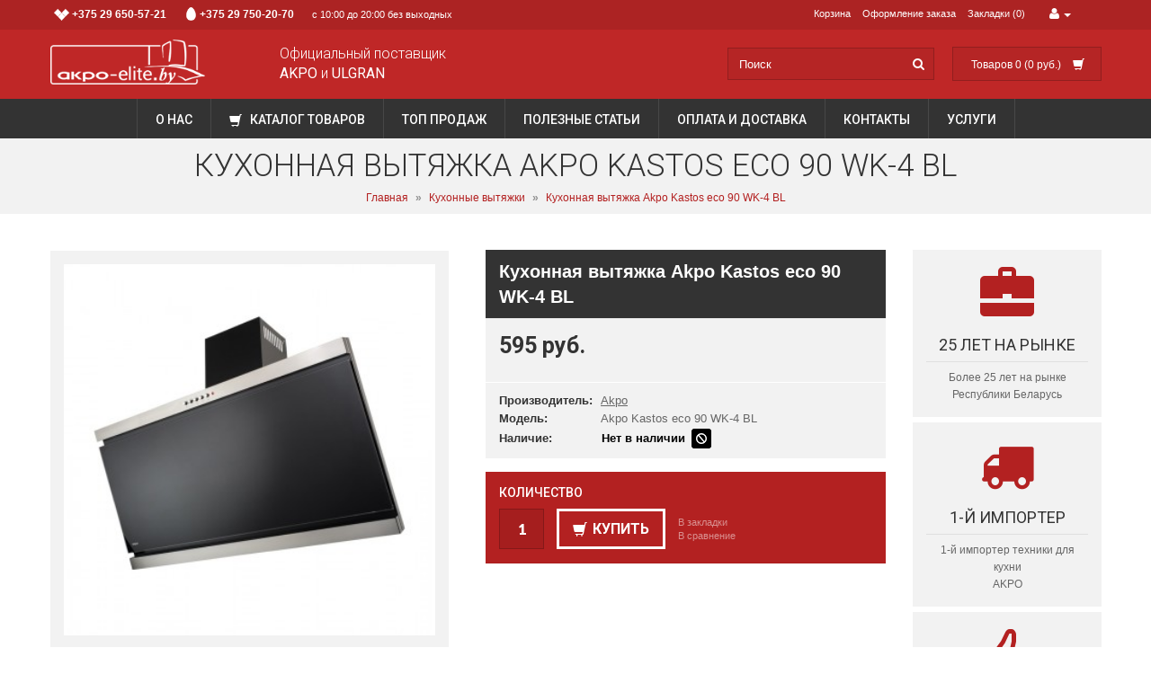

--- FILE ---
content_type: text/html; charset=utf-8
request_url: https://akpo-elite.by/kuhonnye-vytiazhki/akpo-kastos-90-wk-4-bl/
body_size: 62470
content:
<!-- v4.19 -->
<!DOCTYPE html>
<!--[if IE]><![endif]-->
<!--[if IE 8 ]><html dir="ltr" lang="ru" class="ie8"><![endif]-->
<!--[if IE 9 ]><html dir="ltr" lang="ru" class="ie9"><![endif]-->
<!--[if (gt IE 9)|!(IE)]><!-->
<html dir="ltr" lang="ru" class="d res_y">
<!--<![endif]-->
<head>
<meta charset="UTF-8" />
<meta name="viewport" content="width=device-width, initial-scale=1">	
<title>Кухонная вытяжка Akpo Kastos eco 90 WK-4 BL купить в Минске</title>
<base href="https://akpo-elite.by/" />
<meta name="description" content="Кухонная вытяжка Akpo Kastos eco 90 WK-4 BL от интернет-магазина Akpo-Elite.by по доступной цене. ТЦ &quot;Ленинград&quot;" Тел: +375 (29) 750-20-70" />
<meta name="keywords" content= "Кухонная вытяжка Akpo Kastos eco 90 WK-4 BL" />
<meta http-equiv="X-UA-Compatible" content="IE=edge">
<link href="https://akpo-elite.by/image/catalog/cart.png" rel="icon" />

<link href="https://akpo-elite.by/kuhonnye-vytiazhki/akpo-kastos-90-wk-4-bl/" rel="canonical" />
<!--<script src="catalog/view/javascript/mf/jquery-ui.min.js" type="text/javascript"></script>-->
<link href="//fonts.googleapis.com/css?family=Lato:400,700,900,300italic,400italic,700italic,900italic&subset=latin,latin-ext" rel="stylesheet">
<link href="catalog/view/theme/rgen-opencart/stylesheet/animate.css" rel="stylesheet">
<link href="rgen/lib/bootstrap-3.2.0/css/bootstrap.min.css" rel="stylesheet">
<link href="rgen/lib/font-awesome-4.2.0/css/font-awesome.min.css" rel="stylesheet">
<link href="rgen/lib/PNotify/pnotify.custom.min.css" rel="stylesheet">
<link href="rgen/lib/owl.carousel/owl.carousel.css" rel="stylesheet">
<link href="catalog/view/javascript/jquery/magnific/magnific-popup.css" rel="stylesheet">
<link href="catalog/view/theme/rgen-opencart/stylesheet/rgen-menu.css" rel="stylesheet">
<link href="catalog/view/theme/rgen-opencart/stylesheet/rgen-grids.css" rel="stylesheet">
<link href="catalog/view/theme/rgen-opencart/stylesheet/stylesheet.css" rel="stylesheet">
<link href="catalog/view/theme/rgen-opencart/stylesheet/grids.css" rel="stylesheet">
<link href="catalog/view/theme/rgen-opencart/stylesheet/components.css" rel="stylesheet">
<link href="rgen/lib/PhotoSwipe/photoswipe.css" rel="stylesheet">
<link href="rgen/lib/PhotoSwipe/default-skin/default-skin.css" rel="stylesheet">
<link href="catalog/view/javascript/jquery/datetimepicker/bootstrap-datetimepicker.min.css" rel="stylesheet">
<link href="catalog/view/theme/rgen-opencart/stylesheet/responsive.css" rel="stylesheet">
<link href="catalog/view/theme/rgen-opencart/stylesheet/config_style.css?1769003480" rel="stylesheet">
<script type="text/javascript" src="rgen/lib/jquery/jquery-2.1.3.min.js"></script>
<script type="text/javascript" src="catalog/view/javascript/mf/jquery-ui.min.js"></script>
<script type="text/javascript" src="rgen/lib/owl.carousel/owl.carousel.min.js"></script>
<script type="text/javascript" src="rgen/lib/countdown/jquery.countdown.min.js"></script>
<script type="text/javascript" src="rgen/lib/elevatezoom/jquery.elevatezoom.js"></script>
<script type="text/javascript" src="catalog/view/javascript/jquery/magnific/jquery.magnific-popup.min.js"></script>
<script type="text/javascript" src="rgen/lib/bootstrap-3.2.0/js/bootstrap.min.js"></script>
<script type="text/javascript" src="rgen/lib/PNotify/pnotify.custom.min.js"></script>
<script type="text/javascript" src="rgen/lib/jQuery-Autocomplete/jquery.autocomplete.min.js"></script>
<script type="text/javascript" src="catalog/view/theme/rgen-opencart/js/rgen-menu.js"></script>
<script type="text/javascript" src="catalog/view/theme/rgen-opencart/js/common.js"></script>
<script type="text/javascript" src="rgen/lib/minimalist-responsive-grids/jquery.responsivegrid.js"></script>
<script type="text/javascript" src="rgen/lib/PhotoSwipe/photoswipe.min.js"></script>
<script type="text/javascript" src="rgen/lib/PhotoSwipe/photoswipe-ui-default.min.js"></script>
<script type="text/javascript" src="catalog/view/javascript/jquery/datetimepicker/moment.js"></script>
<script type="text/javascript" src="catalog/view/javascript/jquery/datetimepicker/bootstrap-datetimepicker.min.js"></script>
<script type="text/javascript" src="rgen/lib/responsive/matchMedia.js"></script>
<script type="text/javascript" src="rgen/lib/responsive/enquire.min.js"></script>
<script type="text/javascript" src="catalog/view/theme/rgen-opencart/js/responsive.js"></script>

<style>.cards { text-align: right; }
.prd-block1 .price { left: auto; right: 10px; }
.prd-block3 .info-content { min-height: inherit; }
.buying-info1 .discount { right: 10px; top: 10px; }

@media only screen and (max-width: 767px) and (min-width: 200px){
.page-head h1 strong { font-size: 25px; }
.page-head{ padding-top: 10px; padding-bottom:10px; }
.cards,
.ft-hd { text-align: center; }
.nav-sub-handle { height: 35px; }

.product-list .prd-block1 .info-wrp { padding: 10px !important; }
.product-list .prd-block1 .price-wrp { width: 100%; position: static; padding: 10px; margin-bottom: 10px; }
.product-list .prd-block1 .price {
    width: auto;
    height: auto;
    position: static;
}
.product-list .prd-block1 .price .vm-item { position: static; }
.product-list .prd-block1 .name,
.product-list .prd-block1 .description { text-align: center; }

}</style>

</head>
<body class="product-product-713 inner_pg product_pg">
<div class="main-wrapper fw">

<!--noindex--><header class="topbar-2">
	<div class="tbar2">
	<div class="fw out-wrapper">
		<div class="upper-top">
			<div class="container">
				<div class="rw gt0">
					<div class="cl6 l">
												<ul class="list-unstyled top-links inline l-tlinks">
																					<li><a href="/index.php?route=information/contact"><span class="headline-tel velcom">+375 29 650-57-21</span><span class="headline-tel mts">+375 29 750-20-70</span>с 10:00 до 20:00 без выходных</a></li>
																				</ul>
											</div>
					<div class="cl6 r">
						
						<div class="m-dd t-dd"><a><i class="fa fa-link"></i> <i class="caret"></i></a><div class="t-dd-menu"></div></div>
						
												<ul class="list-unstyled top-links inline r-tlinks">
																					<li><a href="https://akpo-elite.by/simplecheckout/">Корзина</a></li>
																												<li><a href="https://akpo-elite.by/simplecheckout/">Оформление заказа</a></li>
																												<li><a href="https://akpo-elite.by/wishlist/">Закладки (0)</a></li>
																				</ul>
						
												<div  class="t-dd">
							<a href="https://akpo-elite.by/my-account/" title="Личный кабинет"><i class="fa fa-user"></i> <i class="caret"></i></a>
							<div class="t-dd-menu" title="Личный кабинет">
																<a href="https://akpo-elite.by/simpleregister/">Регистрация</a>
								<a href="https://akpo-elite.by/login/">Авторизация</a>
															</div>
						</div>
												<div class="t-dd"></div>											</div>
				</div>
			</div>
		</div>
		<div class="bottom-top">
			<div class="container logo-l">
				<div class="tbar-row">
					<div class="tbar-cell l">
													<div id="logo" style="max-width: 190px;">
																<a href="https://akpo-elite.by/"><img src="https://akpo-elite.by/image/catalog/logo-new-white.png" title="Интернет-магазин встраиваемой бытовой техники для кухни в Минске" alt="Интернет-магазин встраиваемой бытовой техники для кухни в Минске" class="img-responsive" /></a>
															</div>	
												
											</div>
					<div class="tbar-cell m">
												<div class="head-slogan">
							<span class="slogan-txt">Официальный поставщик</span>
							<span class="slogan-brands">AKPO <span>и</span> ULGRAN</span>
						</div>
					</div>
					<div class="tbar-cell r">
						<ul class="tbar-tools">
														<li class="top-search-wrp search-2">
								<div id="search">
	<span class="input-wrp">
		<input type="text" name="search" id="autosearch" value="" placeholder="Поиск" />
	</span>
	<span class="btn-wrp">
		<button type="button" class="search-btn"><i class="fa fa-search"></i></button>
	</span>
</div>

<script>ajaxSearch('#autosearch');</script>	
							</li>
																					<li class="top-other-wrp">
								<div class="cart-lg"><div id="cart" class="btn-group btn-block">
  <button type="button" data-toggle="dropdown" data-loading-text="Загрузка..." class="btn btn-block btn-lg dropdown-toggle"><span id="cart-total">Товаров 0 (0 руб.)</span> <i class="glyphicon glyphicon-shopping-cart"></i></button>
  <ul class="dropdown-menu pull-right bdr-color-1">
		<li>
	  <p class="text-center">Ваша корзина пуста!</p>
	</li>
	  </ul>
</div>
</div>
							</li>
													</ul>
					</div>
				</div>
				<div class="m-search search-2"></div>			</div>
		</div>
	</div>
</div>
		<div id="menu" class="out-wrapper menu-wrp fw">
		<div class="container">
			<div class="nav-table">
								<section class="nav-wrp">
										<nav id="set_rgRiF" data-w=" fw" class="rg-nav-wrp menu-center menu-rgvP4">
	<div class="rg-nav-handle"><i class="fa fa-bars"></i></div>
	<ul class="rg-nav">
				<li class="">
						<a class="main-item" href="/o-kompanii-mir-vytyazhek">
О нас			</a>	
			
		</li>
				<li class="">
						<a class="main-item" href="#">		<i class="ico glyphicon glyphicon-shopping-cart" style="font-size: 14px;"></i>	
	
Каталог товаров			</a>	
						<div class="sub sub-size6">
				<div class="nav-mega">
					
										<div class="rw gt30 mb0">

												<div class="cl6 d-xl6 t-xl6 m-xl6 m-sm12 m-xs12" style="">

							<ul class="mg-items cat-block1">
	<li class="hd"><a class="sub-item" href="https://akpo-elite.by/kuhonnye-vytiazhki/">Кухонные вытяжки</a></li>
		<li>
		<a class="sub-item" href="https://akpo-elite.by/kuhonnye-vytiazhki/vstraivaemye/">Встраиваемые вытяжки</a>
		<ul class="nav-fly"><li><a href="https://akpo-elite.by/kuhonnye-vytiazhki/vstraivaemye/polnovstraivaemye/">Полновстраиваемые</a></li><li><a href="https://akpo-elite.by/kuhonnye-vytiazhki/vstraivaemye/potolochnye/">Потолочные</a></li><li><a href="https://akpo-elite.by/kuhonnye-vytiazhki/vstraivaemye/integrirovannye/">Интегрированные</a></li></ul>	</li>
		<li>
		<a class="sub-item" href="https://akpo-elite.by/kuhonnye-vytiazhki/naklonnye/">Наклонные вытяжки</a>
			</li>
		<li>
		<a class="sub-item" href="https://akpo-elite.by/kuhonnye-vytiazhki/isla/">Островные и потолочные вытяжки</a>
			</li>
		<li>
		<a class="sub-item" href="https://akpo-elite.by/kuhonnye-vytiazhki/t-obraznye/">Т-образные вытяжки</a>
			</li>
		<li>
		<a class="sub-item" href="https://akpo-elite.by/kuhonnye-vytiazhki/kaminnye/">Каминные вытяжки</a>
			</li>
		<li>
		<a class="sub-item" href="https://akpo-elite.by/kuhonnye-vytiazhki/telescopic/">Телескопические вытяжки</a>
			</li>
		<li>
		<a class="sub-item" href="https://akpo-elite.by/kuhonnye-vytiazhki/modern/">Вытяжки модерн</a>
			</li>
	</ul>
<ul class="mg-items cat-block1">
	<li class="hd"><a class="sub-item" href="https://akpo-elite.by/hobs/">Варочные панели</a></li>
		<li>
		<a class="sub-item" href="https://akpo-elite.by/hobs/gas-hob/">Газовые панели</a>
			</li>
		<li>
		<a class="sub-item" href="https://akpo-elite.by/hobs/induktsionnye-paneli/">Индукционные панели</a>
			</li>
		<li>
		<a class="sub-item" href="https://akpo-elite.by/hobs/elektricheskie-paneli/">Электрические панели</a>
			</li>
	</ul>
						</div>
												<div class="cl6 d-xl6 t-xl6 m-xl6 m-sm12 m-xs12" style="">

							<ul class="mg-items cat-block1">
	<li class="hd"><a class="sub-item" href="https://akpo-elite.by/ovens/">Духовые шкафы</a></li>
		<li>
		<a class="sub-item" href="https://akpo-elite.by/ovens/220/">Электрические</a>
			</li>
		<li>
		<a class="sub-item" href="https://akpo-elite.by/ovens/compact/">С функцией СВЧ</a>
			</li>
	</ul>
<ul class="mg-items cat-block1">
	<li class="hd"><a class="sub-item" href="https://akpo-elite.by/microwaves/">Микроволновые печи</a></li>
	</ul>
<ul class="mg-items cat-block1">
	<li class="hd"><a class="sub-item" href="https://akpo-elite.by/dishwashers/">Посудомоечные машины</a></li>
	</ul>
<ul class="mg-items cat-block1">
	<li class="hd"><a class="sub-item" href="https://akpo-elite.by/moyki-i-smesiteli/">Мойки и смесители для кухни</a></li>
		<li>
		<a class="sub-item" href="https://akpo-elite.by/moyki-i-smesiteli/moyki-iz-nerzhaveyki/">Мойки из нержавейки</a>
			</li>
		<li>
		<a class="sub-item" href="https://akpo-elite.by/moyki-i-smesiteli/quartz/">Кварцевые мойки</a>
			</li>
		<li>
		<a class="sub-item" href="https://akpo-elite.by/moyki-i-smesiteli/kuhonnye-moyki/">Кухонные мойки Classic</a>
			</li>
		<li>
		<a class="sub-item" href="https://akpo-elite.by/moyki-i-smesiteli/smesiteli-dlya-kuhni/">Смесители для кухни</a>
			</li>
		<li>
		<a class="sub-item" href="https://akpo-elite.by/moyki-i-smesiteli/dozatory/">Дозаторы</a>
			</li>
	</ul>
<ul class="mg-items cat-block1">
	<li class="hd"><a class="sub-item" href="https://akpo-elite.by/bathroom-sinks/">Раковины для ванной комнаты</a></li>
	</ul>
<ul class="mg-items cat-block1">
	<li class="hd"><a class="sub-item" href="https://akpo-elite.by/rashodnye-materialy/">Расходные материалы</a></li>
	</ul>
<ul class="mg-items cat-block1">
	<li class="hd"><a class="sub-item" href="https://akpo-elite.by/rasprodazha/">Распродажа</a></li>
	</ul>
						</div>
						
					</div>
										
				</div>
			</div>
			
		</li>
				<li class="">
						<span class="main-item">
Топ продаж			</span>
						<div class="sub sub-size6">
				<div class="nav-mega">
					
										<div class="rw gt20 mb0">

												<div class="cl12 d-xl12 t-xl12 m-xl12 m-sm12 m-xs12" style="">

																	<ul class="nav-prd rw  eq3 d-eq3 t-eq3 mxl-eq2 msm-eq2 mxs-eq1 gt10 mb10">
																						<li class="cl">
												<div class="sm-prd-block sm-prd-block2">
	<div class="image">
		<a href="https://akpo-elite.by/hobs/akpo-pia-60-940-14cc-bl/"><img src="https://akpo-elite.by/image/cache/catalog/akpo-pia/pia-60-940-14cc-bl/pia-60-940-14cc-bl-ae-1-150x150.jpg" alt="Индукционная варочная панель Akpo PIA 60 940 14CC BL" title="Индукционная варочная панель Akpo PIA 60 940 14CC BL" class="img-responsive" /></a>	
	</div>
	<div class="info-wrp">
		<span class="name"><a href="https://akpo-elite.by/hobs/akpo-pia-60-940-14cc-bl/">Индукционная варочная панель Akpo PIA 60 940 14CC BL</a></span>
						<div class="price">
						<span class="price-new">850 руб.</span>
					</div>
				<button type="button" class="btn btn-default btn-cart" onclick="cart.add('908');">button_cart</button>	
	</div>
	
</div>											</li>
																						<li class="cl">
												<div class="sm-prd-block sm-prd-block2">
	<div class="image">
		<a href="https://akpo-elite.by/ovens/akpo-pea-7009-med04-bl/"><img src="https://akpo-elite.by/image/cache/catalog/PEA/7009-MED04/31-150x150.jpg" alt="Духовой шкаф Akpo PEA 7009 MED04 BL" title="Духовой шкаф Akpo PEA 7009 MED04 BL" class="img-responsive" /></a>	
	</div>
	<div class="info-wrp">
		<span class="name"><a href="https://akpo-elite.by/ovens/akpo-pea-7009-med04-bl/">Духовой шкаф Akpo PEA 7009 MED04 BL</a></span>
						<div class="price">
						<span class="price-new">1200 руб.</span>
					</div>
				<button type="button" class="btn btn-default btn-cart" onclick="cart.add('915');">button_cart</button>	
	</div>
	
</div>											</li>
																						<li class="cl">
												<div class="sm-prd-block sm-prd-block2">
	<div class="image">
		<a href="https://akpo-elite.by/kuhonnye-vytiazhki/akpo-evos-60-wk-12-wh/"><img src="https://akpo-elite.by/image/cache/catalog/Akpo/Evita/evita_60_wh_01-150x150.jpg" alt="Кухонная вытяжка Akpo Evos 60 wk-12 WH" title="Кухонная вытяжка Akpo Evos 60 wk-12 WH" class="img-responsive" /></a>	
	</div>
	<div class="info-wrp">
		<span class="name"><a href="https://akpo-elite.by/kuhonnye-vytiazhki/akpo-evos-60-wk-12-wh/">Кухонная вытяжка Akpo Evos 60 wk-12 WH</a></span>
						<div class="price">
						<span class="price-new">550 руб.</span>
					</div>
				<button type="button" class="btn btn-default btn-cart" onclick="cart.add('1272');">button_cart</button>	
	</div>
	
</div>											</li>
																						<li class="cl">
												<div class="sm-prd-block sm-prd-block2">
	<div class="image">
		<a href="https://akpo-elite.by/kuhonnye-vytiazhki/akpo-isla-balmera-wk-4-gold/"><img src="https://akpo-elite.by/image/cache/catalog/Akpo/Balmera/isla/WK-4-Isla-balmera-zlota_a1-150x150.jpg" alt="Кухонная вытяжка Akpo Isla Balmera wk-4 Gold" title="Кухонная вытяжка Akpo Isla Balmera wk-4 Gold" class="img-responsive" /></a>	
	</div>
	<div class="info-wrp">
		<span class="name"><a href="https://akpo-elite.by/kuhonnye-vytiazhki/akpo-isla-balmera-wk-4-gold/">Кухонная вытяжка Akpo Isla Balmera wk-4 Gold</a></span>
						<div class="price">
						<span class="price-new">1220 руб.</span>
					</div>
				<button type="button" class="btn btn-default btn-cart" onclick="cart.add('1274');">button_cart</button>	
	</div>
	
</div>											</li>
																						<li class="cl">
												<div class="sm-prd-block sm-prd-block2">
	<div class="image">
		<a href="https://akpo-elite.by/dishwashers/akpo-zma-60-series-9-pro-autoopen-luch/"><img src="https://akpo-elite.by/image/cache/catalog/Akpo-Dishwasher/ZMA-60-Series-9-Pro/10-150x150.jpg" alt="Посудомоечная машина Akpo ZMA 60 Series 9 Pro Autoopen (Луч)" title="Посудомоечная машина Akpo ZMA 60 Series 9 Pro Autoopen (Луч)" class="img-responsive" /></a>	
	</div>
	<div class="info-wrp">
		<span class="name"><a href="https://akpo-elite.by/dishwashers/akpo-zma-60-series-9-pro-autoopen-luch/">Посудомоечная машина Akpo ZMA 60 Series 9 Pro Autoopen (Луч)</a></span>
						<div class="price">
						<span class="price-new">2000 руб.</span>
					</div>
				<button type="button" class="btn btn-default btn-cart" onclick="cart.add('1240');">button_cart</button>	
	</div>
	
</div>											</li>
																						<li class="cl">
												<div class="sm-prd-block sm-prd-block2">
	<div class="image">
		<a href="https://akpo-elite.by/bathroom-sinks/paola-magenta-1200-r-universal/"><img src="https://akpo-elite.by/image/cache/catalog/Paola/Magenta 1200/Magenta-f-150x150.jpg" alt="Раковина-столешница Paola Magenta 1200 R универсальная" title="Раковина-столешница Paola Magenta 1200 R универсальная" class="img-responsive" /></a>	
	</div>
	<div class="info-wrp">
		<span class="name"><a href="https://akpo-elite.by/bathroom-sinks/paola-magenta-1200-r-universal/">Раковина-столешница Paola Magenta 1200 R универсальная</a></span>
						<div class="price">
						<span class="price-new">500 руб.</span>
					</div>
				<button type="button" class="btn btn-default btn-cart" onclick="cart.add('1136');">button_cart</button>	
	</div>
	
</div>											</li>
																					</ul>		
																</div>
						
					</div>
										
				</div>
			</div>
			
		</li>
				<li class="">
						<a class="main-item" href="/index.php?route=tltblog/tlttag&tltpath=statyi">
Полезные статьи			</a>	
						<div class="sub sub-size-full">
				<div class="nav-mega">
					
										<div class="rw gt20 mb10">

												<div class="cl3 d-xl3 t-xl6 m-xl12 m-sm12 m-xs12" style="">

																	<div 
	class="menu-infobox-block menu-infobox3 mrb5" 
	style="text-align:left;">
	
		<a class="image" href="/index.php?route=tltblog/tltblog&tltpath=statyi&tltblog_id=5" target='_blank'>
		<img src="https://akpo-elite.by/image/cache/catalog/vytyazhka-400x300.png" alt="КАК ВЫБРАТЬ<br />ВЫТЯЖКУ" title="КАК ВЫБРАТЬ<br />ВЫТЯЖКУ" class="img-responsive" />
	</a>
	
		<span class="name">КАК ВЫБРАТЬ<br />ВЫТЯЖКУ</span>
		
			<div class="text">
		Еще в недалеком прошлом очистка воздуха осуществлялась целиком за счет систем естественной...	</div>
		
			<div class="btn-wrp">
		<a href="/index.php?route=tltblog/tltblog&tltpath=statyi&tltblog_id=5" target='_blank'class="btn-mini default-btn">Читать далее</a>	
	</div>
		</div>																</div>
												<div class="cl3 d-xl3 t-xl6 m-xl12 m-sm12 m-xs12" style="">

																	<div 
	class="menu-infobox-block menu-infobox3 mrb5" 
	style="text-align:left;">
	
		<a class="image" href="/index.php?route=tltblog/tltblog&tltpath=statyi&tltblog_id=6" target='_blank'>
		<img src="https://akpo-elite.by/image/cache/catalog/duhov-shkaf-400x300.png" alt="КАК ВЫБРАТЬ<br />ДУХОВОЙ ШКАФ" title="КАК ВЫБРАТЬ<br />ДУХОВОЙ ШКАФ" class="img-responsive" />
	</a>
	
		<span class="name">КАК ВЫБРАТЬ<br />ДУХОВОЙ ШКАФ</span>
		
			<div class="text">
		Курица с аппетитной хрустящей корочкой, мясо по-французски с подрумянившимся расплавленным сыром...	</div>
		
			<div class="btn-wrp">
		<a href="/index.php?route=tltblog/tltblog&tltpath=statyi&tltblog_id=6" target='_blank'class="btn-mini default-btn">Читать далее</a>	
	</div>
		</div>																</div>
												<div class="cl3 d-xl3 t-xl6 m-xl12 m-sm12 m-xs12" style="">

																	<div 
	class="menu-infobox-block menu-infobox3 mrb5" 
	style="text-align:left;">
	
		<a class="image" href="/index.php?route=tltblog/tltblog&tltpath=statyi&tltblog_id=9" target='_blank'>
		<img src="https://akpo-elite.by/image/cache/catalog/varoch-panel-400x300.png" alt="СТЕКЛОКЕРАМИЧЕСКИЕ ВАРОЧНЫЕ ПАНЕЛИ" title="СТЕКЛОКЕРАМИЧЕСКИЕ ВАРОЧНЫЕ ПАНЕЛИ" class="img-responsive" />
	</a>
	
		<span class="name">СТЕКЛОКЕРАМИЧЕСКИЕ ВАРОЧНЫЕ ПАНЕЛИ</span>
		
			<div class="text">
		Домашний уют в первую очередь ассоциируется с очагом – источником тепла и местом, где готовится пища...	</div>
		
			<div class="btn-wrp">
		<a href="/index.php?route=tltblog/tltblog&tltpath=statyi&tltblog_id=9" target='_blank'class="btn-mini default-btn">Читать далее</a>	
	</div>
		</div>																</div>
												<div class="cl3 d-xl3 t-xl6 m-xl12 m-sm12 m-xs12" style="">

																	<div 
	class="menu-infobox-block menu-infobox3 mrb5" 
	style="text-align:left;">
	
		<a class="image" href="/index.php?route=tltblog/tltblog&tltpath=statyi&tltblog_id=10" target='_blank'>
		<img src="https://akpo-elite.by/image/cache/catalog/posud-mashina-400x300.png" alt="КАК ВЫБРАТЬ ПОСУДОМОЕЧНУЮ МАШИНУ" title="КАК ВЫБРАТЬ ПОСУДОМОЕЧНУЮ МАШИНУ" class="img-responsive" />
	</a>
	
		<span class="name">КАК ВЫБРАТЬ ПОСУДОМОЕЧНУЮ МАШИНУ</span>
		
			<div class="text">
		Может, когда-то раньше посудомоечные машины и считались непозволительной роскошью, но...	</div>
		
			<div class="btn-wrp">
		<a href="/index.php?route=tltblog/tltblog&tltpath=statyi&tltblog_id=10" target='_blank'class="btn-mini default-btn">Читать далее</a>	
	</div>
		</div>																</div>
						
					</div>
										
				</div>
			</div>
			
		</li>
				<li class="">
						<a class="main-item" href="/oplata-i-dostavka/">
Оплата и доставка			</a>	
			
		</li>
				<li class="">
						<a class="main-item" href="/contact-us/">
Контакты			</a>	
			
		</li>
				<li class="">
						<a class="main-item" href="/services/">
Услуги			</a>	
			
		</li>
			</ul>
</nav>
<script>
jQuery(document).ready(function($) {
	$('#set_rgRiF').rgenmenu();
});
</script>
									</section>
			</div>
			

		</div>
	</div>
		
	<script type="text/javascript">

  var _gaq = _gaq || [];
  _gaq.push(['_setAccount', 'UA-19688104-7']);
  _gaq.push(['_trackPageview']);

  (function() {
    var ga = document.createElement('script'); ga.type = 'text/javascript'; ga.async = true;
    ga.src = ('https:' == document.location.protocol ? 'https://ssl' : 'http://www') + '.google-analytics.com/ga.js';
    var s = document.getElementsByTagName('script')[0]; s.parentNode.insertBefore(ga, s);
  })();

</script>
<!-- Yandex.Metrika counter -->
<script type="text/javascript">
    (function (d, w, c) {
        (w[c] = w[c] || []).push(function() {
            try {
                w.yaCounter42501654 = new Ya.Metrika({
                    id:42501654,
                    clickmap:true,
                    trackLinks:true,
                    accurateTrackBounce:true,
                    webvisor:true
                });
            } catch(e) { }
        });

        var n = d.getElementsByTagName("script")[0],
            s = d.createElement("script"),
            f = function () { n.parentNode.insertBefore(s, n); };
        s.type = "text/javascript";
        s.async = true;
        s.src = "https://mc.yandex.ru/metrika/watch.js";

        if (w.opera == "[object Opera]") {
            d.addEventListener("DOMContentLoaded", f, false);
        } else { f(); }
    })(document, window, "yandex_metrika_callbacks");
</script>
<noscript><div><img src="https://mc.yandex.ru/watch/42501654" style="position:absolute; left:-9999px;" alt="" /></div></noscript>
<!-- /Yandex.Metrika counter -->
</header>
<!--/noindex-->
<div class="page-head-out-wrp"></div>

<div class="place_slideshow"></div>

<div class="place_topupper"></div>

<div class="out-wrapper fw">
	<div class="container">
		<div class="rw gt40">
						
			
					</div>
	</div>
</div>

<div class="place_toplower"></div><!-- Global site tag (gtag.js) - Google Ads: 634336131 -->
<script async src="https://www.googletagmanager.com/gtag/js?id=AW-634336131"></script>
<script>
  window.dataLayer = window.dataLayer || [];
  function gtag(){dataLayer.push(arguments);}
  gtag('js', new Date());

  gtag('config', 'AW-634336131');
</script>

<div class="page-head page-head-2" id="pg-hd-out">
	<div class="container">
		<h1 style="font-size: 35px; color: rgb(51, 51, 51);text-align: center; text-transform:uppercase;">Кухонная вытяжка Akpo Kastos eco 90 WK-4 BL</h1>
		<div class="breadcrumb">
						<a href="https://akpo-elite.by/">Главная</a>
			<b>&raquo;</b>
						<a href="https://akpo-elite.by/kuhonnye-vytiazhki/">Кухонные вытяжки</a>
			<b>&raquo;</b>
						<a href="https://akpo-elite.by/kuhonnye-vytiazhki/akpo-kastos-90-wk-4-bl/">Кухонная вытяжка Akpo Kastos eco 90 WK-4 BL</a>
			<b>&raquo;</b>
					</div>
	</div>	
</div>

<div class="out-wrapper content-area fw">
<div class="container">
	
		
	<!-- Page layout -->
	<section class="layout-wrp ly-gt">
						
				<div id="content" class="ly-body-2">
			
			<div class="page-content">
<div class="product-info product-info2">
	<div class="rw-wrp rw gt40">
		<div class="l-wrp cl6">
			<div class="prdinfo-left">
				<div class="place_pdpg_timg">
</div>
<div class="product-images">
		<div class="main-img">
		<a href="https://akpo-elite.by/image/cache/catalog/Akpo/Kastos/WK-4/412-1600x1600.jpg" title="Кухонная вытяжка Akpo Kastos eco 90 WK-4 BL"><img src="https://akpo-elite.by/image/cache/catalog/Akpo/Kastos/WK-4/412-350x350.jpg" data-zoom-image="https://akpo-elite.by/image/cache/catalog/Akpo/Kastos/WK-4/412-1600x1600.jpg" title="Кухонная вытяжка Akpo Kastos eco 90 WK-4 BL" alt="Кухонная вытяжка Akpo Kastos eco 90 WK-4 BL" /></a>
	</div>
			<div class="additional-img ctrl-b" id="additional-img">
				<a data-index="1" class="img" data-image="https://akpo-elite.by/image/cache/catalog/Akpo/Kastos/WK-4/412-1600x1600.jpg" title="Кухонная вытяжка Akpo Kastos eco 90 WK-4 BL"> <img src="https://akpo-elite.by/image/cache/catalog/Akpo/Kastos/WK-4/412-350x350.jpg" title="Кухонная вытяжка Akpo Kastos eco 90 WK-4 BL" alt="Кухонная вытяжка Akpo Kastos eco 90 WK-4 BL" /></a>
				<a data-index="2" class="img" data-image="https://akpo-elite.by/image/cache/catalog/Akpo/Kastos/WK-4/414-1600x1600.jpg" title="Кухонная вытяжка Akpo Kastos eco 90 WK-4 BL"> <img src="https://akpo-elite.by/image/cache/catalog/Akpo/Kastos/WK-4/414-120x120.jpg" title="Кухонная вытяжка Akpo Kastos eco 90 WK-4 BL" alt="Кухонная вытяжка Akpo Kastos eco 90 WK-4 BL" /></a>
				<a data-index="3" class="img" data-image="https://akpo-elite.by/image/cache/catalog/Akpo/Kastos/Akpo-Kastos-90-ris-1600x1600.jpg" title="Кухонная вытяжка Akpo Kastos eco 90 WK-4 BL"> <img src="https://akpo-elite.by/image/cache/catalog/Akpo/Kastos/Akpo-Kastos-90-ris-120x120.jpg" title="Кухонная вытяжка Akpo Kastos eco 90 WK-4 BL" alt="Кухонная вытяжка Akpo Kastos eco 90 WK-4 BL" /></a>
			
	</div>
	</div>
<script>
jQuery(document).ready(function($) {
	$('.additional-img').owlCarousel({
		stagePadding: 1,
		items: 5,
		margin:1,
		nav:true,
		dots: false,
		slideBy: 1,
		navText: ['<i class="fa fa-chevron-left"></i>', '<i class="fa fa-chevron-right"></i>']
	});

	zoom = function () {
		setTimeout(function(){
			var h = $('.main-img').height();
			$(".main-img img").elevateZoom({
				gallery:'additional-img', cursor: 'pointer', galleryActiveClass: 'active',
				lensBorderSize:0,
				//zoomType: "inner",
				zoomWindowWidth: parseInt($('.main-img').width()) + 100,
				zoomWindowHeight: parseInt(h ? h : 400),
				zoomWindowOffetx: 10,
				zoomWindowOffety: -1
			});
			$('.additional-img .owl-item:first').find('.img').click();
		}, 300);
	}
	innerzoom = function () {
		setTimeout(function(){
			var h = $('.main-img').height();
			$(".main-img img").elevateZoom({
				gallery:'additional-img', cursor: 'pointer', galleryActiveClass: 'active',
				lensBorderSize:0,
				zoomType: "inner",
				zoomWindowWidth: parseInt($('.main-img').width()),
				zoomWindowHeight: parseInt(h ? h : 400),
				zoomWindowOffetx: 10,
				zoomWindowOffety: -1
			});
			$('.additional-img .owl-item:first').find('.img').click();
		}, 300);
	}

		enquire.register("only screen and (min-width: 768px)", {
		match : function() { zoom(); }
	}).register("only screen and (min-width: 200px) and (max-width: 767px)", {
		match : function() { innerzoom(); },
		unmatch : function() { zoom(); }
	});
		
		$('.main-img').magnificPopup({
		items: [
					{src: 'https://akpo-elite.by/image/cache/catalog/Akpo/Kastos/WK-4/412-1600x1600.jpg'},			{src: 'https://akpo-elite.by/image/cache/catalog/Akpo/Kastos/WK-4/412-1600x1600.jpg'},{src: 'https://akpo-elite.by/image/cache/catalog/Akpo/Kastos/WK-4/414-1600x1600.jpg'},{src: 'https://akpo-elite.by/image/cache/catalog/Akpo/Kastos/Akpo-Kastos-90-ris-1600x1600.jpg'},				],
		gallery: { enabled: true, preload: [0,2] },
		type: 'image',
		mainClass: 'mfp-fade',
		callbacks: {
			open: function() {
								var activeIndex = parseInt($('.additional-img .img.active').attr('data-index'));
				//var activeIndex = activeIndexVal;
								var magnificPopup = $.magnificPopup.instance;
				magnificPopup.goTo(activeIndex);
			}
		}
	});
	
		
});
</script>

<div class="place_pdpg_bimg">
</div>			</div>
		</div>
		<div class="r-wrp cl6">
			<div class="prdinfo-right">
								<div class="place_pdpg_thd">
</div>
				<span><strong class="bld">Кухонная вытяжка Akpo Kastos eco 90 WK-4 BL</strong><b class="hr"></b></span>
				
								<div class="place_pdpg_bhd">
</div>				
				<div class="product-options-wrp" id="product">
					<div class="buying-info1">
			<div class="price">
						<span class="price-new">595 руб.</span>
								</div>
		
		
	</div>
						<ul class="ul-reset item-info">
				<li><span>Производитель:</span> <a href="https://akpo-elite.by/akpo/">Akpo</a></li>
				<li><span>Модель:</span> Akpo Kastos eco 90 WK-4 BL</li>
				<li><span>Наличие:</span> <span style="width: 100px; color: #000;">Нет в наличии</span><img src="/image/net.png"></li>
	</ul>

		<div class="place_pdpg_binfo">
</div>
				

<div class="place_pdpg_toption">
</div>
<div class="place_pdpg_boption">
</div>
<div class="buy-btn-wrp1">
		<label class="control-label" for="input-quantity">Количество</label>
	<div class="control-qty">
		<a class="qty-handle" onclick="qtyMinus();"><i class="fa fa-minus-circle"></i></a>
		<input type="text" name="quantity" value="1" size="2" id="input-quantity" class="form-control" />
		<a class="qty-handle" onclick="qtyPlus();"><i class="fa fa-plus-circle"></i></a>
		<input type="hidden" name="product_id" value="713" />
	</div>
	<button type="button" class="btn btn-cart txt-y" id="button-cart" data-loading-text="Загрузка..." ><i class="glyphicon glyphicon-shopping-cart"></i>Купить</button>
		
	<div class="cart-option">
				<a onclick="wishlist.add('713');">В закладки</a>
						<a onclick="compare.add('713');">В сравнение</a>	
			</div>
	</div>
<div class="place_pdpg_bqty">
</div>

<!-- AddThis Button BEGIN -->
<!-- <div class="addthis_toolbox addthis_default_style">
	<a class="addthis_button_facebook_like" fb:like:layout="button_count"></a> <a class="addthis_button_tweet"></a> <a class="addthis_button_pinterest_pinit"></a> <a class="addthis_counter addthis_pill_style"></a>
</div>
<script type="text/javascript" src="//s7.addthis.com/js/300/addthis_widget.js#pubid=ra-515eeaf54693130e"></script>  -->
<!-- AddThis Button END --> 
				</div>
				
			</div>
		</div>
	</div>
	<div class="place_pdpg_ttab">
</div>
<ul class="nav nav-tabs">

		<li><a href="#tab-description" data-toggle="tab">Описание</a></li>
		
			<li><a href="#tab-specification" data-toggle="tab">Характеристики</a></li>
		
		
			</ul>
<div class="tab-content">
			<div class="tab-pane" id="tab-description"><p>Современная наклонная кухонная вытяжка Akpo Kastos eco WK-4 90 см шириной в чёрном цвете польского производства.</p>
<ul>
<li>Максимальная производительность 850 м³/час</li>
<li>Уровень шума 42 ~ 56 дБ</li>
<li>LED светодиодная подсветка</li>
<li>Кнопочное управление</li>
<li>Три скорости</li>
<li>Алюминиевый жироулавливающий фильтр</li>
<li>Чёрное закалённое стекло, чёрная эмаль, нержавеющая сталь</li>
<li>Вид работы: вытяжка или воздухоочиститель</li>
<li>Угольный фильтр приобретается отдельно 2 шт</li><li>Рекомендуемый диаметр воздуховода 150 мм</li>
<li>Монтаж к стене</li>
</ul>
<div>Производитель: AKPO s.j. Poland,  ul. Lakowa 9, 05-080 Izabelin-Laski.</div>
<div>Гарантия: 36 месяцев.<br></div></div>
	
				<div class="tab-pane" id="tab-specification">
		<table class="table table-bordered">
						<thead>
				<tr>
					<td colspan="2"><strong>Габариты</strong></td>
				</tr>
			</thead>
			<tbody>
								<tr>
					<td>Ширина</td>
					<td>90 см</td>
				</tr>
							</tbody>
						<thead>
				<tr>
					<td colspan="2"><strong>Основные</strong></td>
				</tr>
			</thead>
			<tbody>
								<tr>
					<td>Тип вытяжки</td>
					<td>Наклонная</td>
				</tr>
								<tr>
					<td>Монтаж</td>
					<td>Настенный</td>
				</tr>
								<tr>
					<td>Максимальная производительность</td>
					<td>850 м³/ч</td>
				</tr>
								<tr>
					<td>Уровень шума</td>
					<td>42 ~ 56 дБ</td>
				</tr>
								<tr>
					<td>Цвет</td>
					<td>Чёрное стекло, нержавеющая сталь, чёрная эмаль</td>
				</tr>
							</tbody>
						<thead>
				<tr>
					<td colspan="2"><strong>Управление и индикация</strong></td>
				</tr>
			</thead>
			<tbody>
								<tr>
					<td>Управление</td>
					<td>Кнопочное</td>
				</tr>
								<tr>
					<td>Количество скоростей</td>
					<td>3</td>
				</tr>
							</tbody>
						<thead>
				<tr>
					<td colspan="2"><strong>Конструкция</strong></td>
				</tr>
			</thead>
			<tbody>
								<tr>
					<td>Вид работы</td>
					<td>Вытяжка или воздухоочиститель</td>
				</tr>
								<tr>
					<td>Жироулавливающий фильтр</td>
					<td>Есть, алюминиевый</td>
				</tr>
								<tr>
					<td>Материал</td>
					<td>Сталь, закалённое стекло</td>
				</tr>
								<tr>
					<td>Угольный фильтр</td>
					<td>Приобретается отдельно, 2 шт.</td>
				</tr>
								<tr>
					<td>Диаметр воздуховода</td>
					<td>150/120 мм</td>
				</tr>
								<tr>
					<td>Антивозвратный клапан</td>
					<td>Есть</td>
				</tr>
							</tbody>
						<thead>
				<tr>
					<td colspan="2"><strong>Освещение</strong></td>
				</tr>
			</thead>
			<tbody>
								<tr>
					<td>Тип освещения</td>
					<td>LED светодиодное</td>
				</tr>
								<tr>
					<td>Количество ламп</td>
					<td>2</td>
				</tr>
								<tr>
					<td>Мощность</td>
					<td>4 Вт (2×2)</td>
				</tr>
							</tbody>
					</table>
	</div>
		
		
				</div>
<script>
$('.product-info .nav-tabs > li:first').addClass('active');
$('.product-info .tab-content > .tab-pane:first').addClass('active');
</script>

<div class="place_pdpg_btab">
</div>	</div>


				</div><!-- / page-content end -->
					</div><!-- / #content end -->
		<column id="column-right" class="ly-column hidden-xs">
		<div id="rgen-contentblocks-rgenu39dOB" class="rgen-contentblocks contentblocks-rgQtX">
	<div class="mod-wrp container">
		
						
				
		<div class="rw gt40">
						
			<div class="m-cl cl12 t-xl12">
				<div class="mod-content">
					
											<div class="rw gt0 mb0">
														<div class="cl cl12 d-xl12 t-xl12 m-xl12 m-sm12 m-xs12 ">

																								
																<div class="contentblock-grid rw eq1 d-eq1 t-eq1 mxl-eq1 msm-eq1 mxs-eq1 gt0 mb4">
																		<div class="cl">
										<section class="ctn-block ctn-block1 "
	>
	<div class="ctn-inner-wrp">

				
									
								<figure class="icon vm" style="font-size: 60px;"><i class="glyphicon glyphicon-briefcase"></i></figure>
				
							
		<div class="text-wrp">
							<span class="name">
										25 лет на рынке									</span>
						
						<div class="text">Более 25 лет на рынке Республики Беларусь</div>
					</div>

		
	</div>
</section>									</div>
									<div class="cl">
										<section class="ctn-block ctn-block1 "
	>
	<div class="ctn-inner-wrp">

				
									
								<figure class="icon vm" style="font-size: 60px;"><i class="fa fa-truck"></i></figure>
				
							
		<div class="text-wrp">
							<span class="name">
										1-й импортер									</span>
						
						<div class="text">1-й импортер техники для кухни<br />AKPO</div>
					</div>

		
	</div>
</section>									</div>
									<div class="cl">
										<section class="ctn-block ctn-block1 "
	>
	<div class="ctn-inner-wrp">

				
									
								<figure class="icon vm" style="font-size: 60px;"><i class="glyphicon glyphicon-thumbs-up"></i></figure>
				
							
		<div class="text-wrp">
							<span class="name">
										Европейское качество									</span>
						
						<div class="text">Вся продаваемая техника подтверждена международным сертификатом</div>
					</div>

		
	</div>
</section>									</div>
									<div class="cl">
										<section class="ctn-block ctn-block1 "
	>
	<div class="ctn-inner-wrp">

				
									
								<figure class="icon vm" style="font-size: 70px;"><i class="fa fa-cogs"></i></figure>
				
							
		<div class="text-wrp">
							<span class="name">
										Сервисное обслуживание									</span>
						
						<div class="text">Обслуживание в сервисном центре</div>
					</div>

		
	</div>
</section>									</div>
																	</div>
																<script>
								jQuery(document).ready(function($) {
									equalH('#rgen-contentblocks-rgenu39dOB .contentblock-grid', '#rgen-contentblocks-rgenu39dOB .contentblock-grid > .cl');
								});
								</script>
																
								
							</div>
													</div>
					
				</div>
			</div>
					</div>

		
	</div>
</div>

	</column>

	</section>
	<!-- / Page layout end -->

</div><!-- / container end -->
</div><!-- / out-wrapper end -->

<script type="text/javascript"><!--
$('select[name=\'recurring_id\'], input[name="quantity"]').change(function(){
	$.ajax({
		url: 'index.php?route=product/product/getRecurringDescription',
		type: 'post',
		data: $('input[name=\'product_id\'], input[name=\'quantity\'], select[name=\'recurring_id\']'),
		dataType: 'json',
		beforeSend: function() {
			$('#recurring-description').html('');
		},
		success: function(json) {
			$('.alert, .text-danger').remove();
			
			if (json['success']) {
				$('#recurring-description').html(json['success']);
			}
		}
	});
});
//--></script> 
<script type="text/javascript"><!--
$('#button-cart').on('click', function() {
	$.ajax({
		url: 'index.php?route=checkout/cart/add',
		type: 'post',
		data: $('#product input[type=\'text\'], #product input[type=\'hidden\'], #product input[type=\'radio\']:checked, #product input[type=\'checkbox\']:checked, #product select, #product textarea'),
		dataType: 'json',
		beforeSend: function() {
			$('#button-cart').button('loading');
		},
		complete: function() {
			$('#button-cart').button('reset');
		},
		success: function(json) {
			console.log(json);
			$('.alert, .text-danger').remove();
			$('.form-group').removeClass('has-error');

			if (json['error']) {
				if (json['error']['option']) {
					for (i in json['error']['option']) {
						var element = $('#input-option' + i.replace('_', '-'));
						
						if (element.parent().hasClass('input-group')) {
							element.parent().after('<div class="text-danger">' + json['error']['option'][i] + '</div>');
						} else {
							element.after('<div class="text-danger">' + json['error']['option'][i] + '</div>');
						}
					}
				}
				
				if (json['error']['recurring']) {
					$('select[name=\'recurring_id\']').after('<div class="text-danger">' + json['error']['recurring'] + '</div>');
				}
				
				// Highlight any found errors
				$('.text-danger').parent().addClass('has-error');
			}
			
			if (json['success']) {
				if (parent) {
					parent.msg('', json['success'], 'success', parent);

					parent.$('#cart > button').html('<i class="fa fa-shopping-cart"></i> ' + json['total']);
				
					parent.$('html, body').animate({ scrollTop: 0 }, 'slow');
					
					parent.$('#cart > ul').load('index.php?route=common/cart/info ul li');
				} else {
					msg('', json['success'], 'success');

					$('#cart > button').html('<i class="fa fa-shopping-cart"></i> ' + json['total']);
				
					$('html, body').animate({ scrollTop: 0 }, 'slow');
					
					$('#cart > ul').load('index.php?route=common/cart/info ul li');
				};
				
				//$('.breadcrumb').after('<div class="alert alert-success">' + json['success'] + '<button type="button" class="close" data-dismiss="alert">&times;</button></div>');
			}
		}
	});
});
//--></script> 
<script type="text/javascript"><!--
$('.date').datetimepicker({
	pickTime: false
});

$('.datetime').datetimepicker({
	pickDate: true,
	pickTime: true
});

$('.time').datetimepicker({
	pickDate: false
});

$('button[id^=\'button-upload\']').on('click', function() {
	var node = this;
	
	$('#form-upload').remove();
	
	$('body').prepend('<form enctype="multipart/form-data" id="form-upload" style="display: none;"><input type="file" name="file" /></form>');
	
	$('#form-upload input[name=\'file\']').trigger('click');

	if (typeof timer != 'undefined') {
    	clearInterval(timer);
	}
	
	$('#form-upload input[name=\'file\']').on('change', function() {
		$.ajax({
			url: 'index.php?route=tool/upload',
			type: 'post',
			dataType: 'json',
			data: new FormData($(this).parent()[0]),
			cache: false,
			contentType: false,
			processData: false,
			beforeSend: function() {
				$(node).button('loading');
			},
			complete: function() {
				$(node).button('reset');
			},
			success: function(json) {
				$('.text-danger').remove();
				
				if (json['error']) {
					$(node).parent().find('input').after('<div class="text-danger">' + json['error'] + '</div>');
				}
				
				if (json['success']) {
					alert(json['success']);
					
					$(node).parent().find('input').attr('value', json['code']);
				}
			},
			error: function(xhr, ajaxOptions, thrownError) {
				alert(thrownError + "\r\n" + xhr.statusText + "\r\n" + xhr.responseText);
			}
		});
	});
});
//--></script> 
<script type="text/javascript"><!--
$('#review').delegate('.pagination a', 'click', function(e) {
  e.preventDefault();

	$('#review').fadeOut('slow');

	$('#review').load(this.href);

	$('#review').fadeIn('slow');
});

$('#review').load('index.php?route=product/product/review&product_id=713');

$('#button-review').on('click', function() {
	$.ajax({
		url: 'index.php?route=product/product/write&product_id=713',
		type: 'post',
		dataType: 'json',
		data: $("#form-review").serialize(),
		beforeSend: function() {
			$('#button-review').button('loading');
		},
		complete: function() {
			$('#button-review').button('reset');
		},
		success: function(json) {
			$('.alert-success, .alert-danger').remove();
			
			if (json['error']) {
				$('#review').after('<div class="alert alert-danger"><i class="fa fa-exclamation-circle"></i> ' + json['error'] + '</div>');
			}
			
			if (json['success']) {
				$('#review').after('<div class="alert alert-success"><i class="fa fa-check-circle"></i> ' + json['success'] + '</div>');
				
				$('input[name=\'name\']').val('');
				$('textarea[name=\'text\']').val('');
				$('input[name=\'rating\']:checked').prop('checked', false);
			}
		}
	});
});

//--></script> 


<div class="place_bottomupper"></div>

<div class="out-wrapper fw">
	<div class="container">
		<div class="rw gt40">
						
			
					</div>
	</div>
</div>

<!--noindex-->
<div class="place_bottomlower"><div id="rgen-gridmanager-rgenYESp4y" class="rgen-gridmanager gridmanager-rgD45">
	<div class="mod-wrp container">
		
						
				
		<div class="gridmanager-mod-rw rw gt40">
						
			<div class="m-cl cl12 t-xl12">
				<div class="mod-content gridmanager-mod-content">
					
											<div class="rw gt30 mb0">
														<div class="cl cl9 d-xl9 t-xl9 m-xl12 m-sm12 m-xs12" style="">
								<div id="rgen-contentblocks-rgenNDuEtq" class="rgen-contentblocks contentblocks-rg5H1">
	<div class="mod-wrp container">
		
						
				
		<div class="rw gt40">
						
			<div class="m-cl cl12 t-xl12">
				<div class="mod-content">
					
											<div class="rw gt30 mb20">
														<div class="cl cl4 d-xl4 t-xl4 m-xl12 m-sm12 m-xs12 fullwidth-items">

																								<span class="sub-mod-hd" style="">Контактные данные</span>
																
																<div class="contentblock-grid rw eq1 d-eq1 t-eq1 mxl-eq1 msm-eq1 mxs-eq1 gt0 mb20">
																		<div class="cl">
										
<section class="ctn-block ctn-block-small2 l"
	>
	<div class="ctn-inner-wrp">
		
									
								<span class="img-wrp" style="max-width:40px; ">
								<figure class="icon vm" style="font-size: 20px;"><i class="glyphicon glyphicon-map-marker"></i></figure>
				</span>
					
		<div class="text-wrp" style="margin-left:50px;">
							<span class="name">
										Адрес:									</span>
			
						<div class="text">г. Минск</div>
			
					</div>

	</div>
</section>									</div>
									<div class="cl">
										
<section class="ctn-block ctn-block-small2 l"
	>
	<div class="ctn-inner-wrp">
		
									
								<span class="img-wrp" style="max-width:40px; ">
								<figure class="icon vm" style="font-size: 20px;"><i class="fa fa-phone"></i></figure>
				</span>
					
		<div class="text-wrp" style="margin-left:50px;">
							<span class="name">
										Телефоны:									</span>
			
						<div class="text">+375 29 650-57-21 (A1)<br />+375 29 750-20-70 (МТС)</div>
			
					</div>

	</div>
</section>									</div>
									<div class="cl">
										
<section class="ctn-block ctn-block-small2 l"
	>
	<div class="ctn-inner-wrp">
		
									
								<span class="img-wrp" style="max-width:40px; ">
								<figure class="icon vm" style="font-size: 20px;"><i class="fa fa-envelope"></i></figure>
				</span>
					
		<div class="text-wrp" style="margin-left:50px;">
							<span class="name">
										Email:									</span>
			
						<div class="text"><a href="mailto:info@akpo-elite.by">info@akpo-elite.by</a></div>
			
					</div>

	</div>
</section>									</div>
									<div class="cl">
										
<section class="ctn-block ctn-block-small2 l"
	>
	<div class="ctn-inner-wrp">
		
									
								<span class="img-wrp" style="max-width:40px; ">
								<figure class="icon vm" style="font-size: 20px;"><i class="fa fa-clock-o"></i></figure>
				</span>
					
		<div class="text-wrp" style="margin-left:50px;">
							<span class="name">
										Время работы:									</span>
			
						<div class="text">Интернет-магазин, 24/7</div>
			
					</div>

	</div>
</section>									</div>
																	</div>
																<script>
								jQuery(document).ready(function($) {
									equalH('#rgen-contentblocks-rgenNDuEtq .contentblock-grid', '#rgen-contentblocks-rgenNDuEtq .contentblock-grid > .cl');
								});
								</script>
																
								
							</div>
														<div class="cl cl4 d-xl4 t-xl4 m-xl12 m-sm12 m-xs12 ">

																								<span class="sub-mod-hd" style="">Информация</span>
																
																<div class="contentblock-grid rw eq1 d-eq1 t-eq1 mxl-eq1 msm-eq1 mxs-eq1 gt0 mb4">
																		<div class="cl">
										<section class="ctn-block ctn-block1 "
	>
	<div class="ctn-inner-wrp">

				
				
		<div class="text-wrp">
						
						<div class="text"><div class="footer-links-wrap">
	<div class="c13 footer-margin">
		<ul class="ul-reset">
			<li><a href="/akpo">AKPO</a></li>
			<li><a href="/elite">Elite</a></li>
			<li><a href="/ulgran">Ulgran</a></li>
		</ul>
	</div>
	<div class="c13">
		<ul class="ul-reset">
			<li><a href="/index.php?route=information/information&information_id=6">Оплата и доставка</a></li>
			<li><a href="/index.php?route=account/account">Личный Кабинет</a></li>
			<li><a href="/index.php?route=account/wishlist">Закладки</a></li>
			<li><a href="/index.php?route=information/contact">Обратная связь</a></li>
			<li><a href="/index.php?route=information/sitemap">Карта сайта</a></li>
		</ul>
	</div>
</div></div>
					</div>

		
	</div>
</section>									</div>
									<div class="cl">
										<section class="ctn-block ctn-block1 "
	>
	<div class="ctn-inner-wrp">

				
				
		<div class="text-wrp">
						
						<div class="text"><span class="footer-slogan">Приятных Вам покупок!</span></div>
					</div>

		
	</div>
</section>									</div>
																	</div>
																<script>
								jQuery(document).ready(function($) {
									equalH('#rgen-contentblocks-rgenNDuEtq .contentblock-grid', '#rgen-contentblocks-rgenNDuEtq .contentblock-grid > .cl');
								});
								</script>
																
								
							</div>
														<div class="cl cl4 d-xl4 t-xl4 m-xl12 m-sm12 m-xs12 ">

																								<span class="sub-mod-hd" style="">О нас</span>
																
																<div class="contentblock-grid rw eq1 d-eq1 t-eq1 mxl-eq1 msm-eq1 mxs-eq1 gt0 mb0">
																		<div class="cl">
										<section class="ctn-block ctn-block1 "
	>
	<div class="ctn-inner-wrp">

				
				
		<div class="text-wrp">
						
						<div class="text"><p>Наша компания занимается поставками вытяжек Akpo на рынок Беларуси уже больше 25 лет. С тех пор вытяжки Akpo стали широко известны. Сегодня каждая вторая проданная вытяжка в Беларуси выпущена под торговой маркой Akpo (Польша). Если Вы закажете вытяжку у нас, мы окажем весь спектр услуг. Также мы можем Вам предложить качественные варочные панели, духовые шкафы, микроволновые печи, посудомоечные машины Akpo...</p></div>
					</div>

		
	</div>
</section>									</div>
									<div class="cl">
										
<section class="ctn-block ctn-block-small2 l"
	>
	<div class="ctn-inner-wrp">
		
									
								<span class="img-wrp" style="max-width:25px; top:-6px; ">
								<figure class="icon vm" style="font-size: 20px;background-color: rgba(255, 255, 255, 0); font-size: 20px; text-align: center; width:25px;height:25px;"><i class="glyphicon glyphicon-circle-arrow-right"></i></figure>
				</span>
					
		<div class="text-wrp" style="margin-left:35px;">
							<span class="name">
										<a href="/o-kompanii-mir-vytyazhek">
										Читать далее					</a>				</span>
			
			
					</div>

	</div>
</section>									</div>
																	</div>
																<script>
								jQuery(document).ready(function($) {
									equalH('#rgen-contentblocks-rgenNDuEtq .contentblock-grid', '#rgen-contentblocks-rgenNDuEtq .contentblock-grid > .cl');
								});
								</script>
																
								
							</div>
													</div>
					
				</div>
			</div>
					</div>

		
	</div>
</div>

							</div>
														<div class="cl cl3 d-xl3 t-xl3 m-xl12 m-sm12 m-xs12" style="">
								<div id="rgen-imagegallery-rgen4sM56c" class="rgen-imagegallery imagegallery-rgO2R" data-pswp-uid="1">
	<div class="mod-wrp container">
						<span class="mod-hd">Наши товары в интерьере</span>
				
				
		<div class="rw gt40">
						
			<div class="m-cl cl12 t-xl12">
				<div class="mod-content">
											<div class="rw gt20 mb20">
														<div class="cl cl12 d-xl12 t-xl12 m-xl12 m-sm12 m-xs12">
								

								

																								<div class="gallery-normalgrid-0 rw eq3 d-eq3 t-eq3 mxl-eq3 msm-eq3 mxs-eq3 gt4 mb4" id="grid-rgen-imagegallery-rgen4sM56c_0" itemscope itemtype="http://schema.org/ImageGallery">
																											<div class="cl">
										<figure class="gallery-item" itemprop="associatedMedia" itemscope itemtype="http://schema.org/ImageObject">
	<div class="overlay">
		<span>
			<a class="pop ico" href="image/catalog/Helios 1.jpg" itemprop="image" data-size="2660x2506">
								<i class="fa fa-plus"></i>
							</a>
					</span>
	</div>
	<img src="https://akpo-elite.by/image/cache/catalog/Helios 1-150x150.jpg" itemprop="thumbnail" alt="Helios 1" class="img-responsive" />
	</figure>									</div>
																		<div class="cl">
										<figure class="gallery-item" itemprop="associatedMedia" itemscope itemtype="http://schema.org/ImageObject">
	<div class="overlay">
		<span>
			<a class="pop ico" href="image/catalog/Helios I.jpg" itemprop="image" data-size="1024x681">
								<i class="fa fa-plus"></i>
							</a>
					</span>
	</div>
	<img src="https://akpo-elite.by/image/cache/catalog/Helios I-150x150.jpg" itemprop="thumbnail" alt="Helios I" class="img-responsive" />
	</figure>									</div>
																		<div class="cl">
										<figure class="gallery-item" itemprop="associatedMedia" itemscope itemtype="http://schema.org/ImageObject">
	<div class="overlay">
		<span>
			<a class="pop ico" href="image/catalog/Helios 3.jpg" itemprop="image" data-size="2850x1943">
								<i class="fa fa-plus"></i>
							</a>
					</span>
	</div>
	<img src="https://akpo-elite.by/image/cache/catalog/Helios 3-150x150.jpg" itemprop="thumbnail" alt="Helios III" class="img-responsive" />
	</figure>									</div>
																		<div class="cl">
										<figure class="gallery-item" itemprop="associatedMedia" itemscope itemtype="http://schema.org/ImageObject">
	<div class="overlay">
		<span>
			<a class="pop ico" href="image/catalog/Mondial 60 white.jpg" itemprop="image" data-size="944x917">
								<i class="fa fa-plus"></i>
							</a>
					</span>
	</div>
	<img src="https://akpo-elite.by/image/cache/catalog/Mondial 60 white-150x150.jpg" itemprop="thumbnail" alt="Mondial 60 white" class="img-responsive" />
	</figure>									</div>
																		<div class="cl">
										<figure class="gallery-item" itemprop="associatedMedia" itemscope itemtype="http://schema.org/ImageObject">
	<div class="overlay">
		<span>
			<a class="pop ico" href="image/catalog/Mirage zabudowa 2.jpg" itemprop="image" data-size="1476x981">
								<i class="fa fa-plus"></i>
							</a>
					</span>
	</div>
	<img src="https://akpo-elite.by/image/cache/catalog/Mirage zabudowa 2-150x150.jpg" itemprop="thumbnail" alt="Mirage zabudowa 2" class="img-responsive" />
	</figure>									</div>
																		<div class="cl">
										<figure class="gallery-item" itemprop="associatedMedia" itemscope itemtype="http://schema.org/ImageObject">
	<div class="overlay">
		<span>
			<a class="pop ico" href="image/catalog/Nero black in the kitchen.jpg" itemprop="image" data-size="2242x1500">
								<i class="fa fa-plus"></i>
							</a>
					</span>
	</div>
	<img src="https://akpo-elite.by/image/cache/catalog/Nero black in the kitchen-150x150.jpg" itemprop="thumbnail" alt="Nero black в интерьере" class="img-responsive" />
	</figure>									</div>
																		<div class="cl">
										<figure class="gallery-item" itemprop="associatedMedia" itemscope itemtype="http://schema.org/ImageObject">
	<div class="overlay">
		<span>
			<a class="pop ico" href="image/catalog/Helios I.jpg" itemprop="image" data-size="1024x681">
								<i class="fa fa-plus"></i>
							</a>
					</span>
	</div>
	<img src="https://akpo-elite.by/image/cache/catalog/Helios I-150x150.jpg" itemprop="thumbnail" alt="Helios" class="img-responsive" />
	</figure>									</div>
																		<div class="cl">
										<figure class="gallery-item" itemprop="associatedMedia" itemscope itemtype="http://schema.org/ImageObject">
	<div class="overlay">
		<span>
			<a class="pop ico" href="image/catalog/Helios 1.jpg" itemprop="image" data-size="2660x2506">
								<i class="fa fa-plus"></i>
							</a>
					</span>
	</div>
	<img src="https://akpo-elite.by/image/cache/catalog/Helios 1-150x150.jpg" itemprop="thumbnail" alt="Helios I" class="img-responsive" />
	</figure>									</div>
																		<div class="cl">
										<figure class="gallery-item" itemprop="associatedMedia" itemscope itemtype="http://schema.org/ImageObject">
	<div class="overlay">
		<span>
			<a class="pop ico" href="image/catalog/Helios 3.jpg" itemprop="image" data-size="2850x1943">
								<i class="fa fa-plus"></i>
							</a>
					</span>
	</div>
	<img src="https://akpo-elite.by/image/cache/catalog/Helios 3-150x150.jpg" itemprop="thumbnail" alt="Helios X" class="img-responsive" />
	</figure>									</div>
																	</div>
								<script>
								jQuery(document).ready(function($) {
									equalH('#rgen-imagegallery-rgen4sM56c #grid-rgen-imagegallery-rgen4sM56c_0', '#rgen-imagegallery-rgen4sM56c #grid-rgen-imagegallery-rgen4sM56c_0 > .cl');
								});
								</script>
								

								

							</div>
													</div>
					
				</div>
			</div>
					</div>

		
	</div>
</div>
<script>
$(document).ready(function() {
	photoSwipe_fn('#rgen-imagegallery-rgen4sM56c');
});
</script>
							</div>
													</div>
										<script>
					$("#rgen-gridmanager-rgenYESp4y").css({opacity: 0});
					jQuery(document).ready(function($) {
						$("#rgen-gridmanager-rgenYESp4y").animate({opacity: 1}, 1000, function () {
							equalH('#rgen-gridmanager-rgenYESp4y .gridmanager-mod-content > .rw', '#rgen-gridmanager-rgenYESp4y .gridmanager-mod-content > .rw > .cl');
						});
					});
					jQuery(window).resize(function($) {
						equalH('#rgen-gridmanager-rgenYESp4y .gridmanager-mod-content > .rw', '#rgen-gridmanager-rgenYESp4y .gridmanager-mod-content > .rw > .cl');
					});
					</script>
					
				</div>
			</div>
					</div>

		
	</div>
</div>
</div>


<footer>

<!--<div class="out-wrapper footer-upper				</div>
			</div>
		</div>
	</div>-->
	<div class="out-wrapper cp-text fw">
		<div class="container">
			2010-2025 <br>  <span style="margin: 0 5px;"> | </span> Разработано в <a href="http://skyweb.by">Skyweb</a>
<br>
<img style="max-width:100%;" src="/image/payment2.png" alt="payment" title="payment">		</div>
	</div>
</footer>

</div><!-- / main-wrapper end -->
<!--/noindex-->

<span class="scroll-top vm"><i class="fa fa-chevron-up"></i></span>


<!-- v4.19 -->
</body></html>


--- FILE ---
content_type: text/css
request_url: https://akpo-elite.by/catalog/view/theme/rgen-opencart/stylesheet/rgen-menu.css
body_size: 14390
content:
/* MENU STRUCTURE 
********************************************/
.rg-nav-wrp {
	margin: auto;
	position: relative;
	z-index: 999;
}
.rg-nav-wrp:after {
	content: '';
	display: table;
	clear: both;
}
.rg-nav-wrp * {
	-webkit-box-sizing: border-box;
	-moz-box-sizing: border-box;
	box-sizing: border-box;
}
/* UL reset */
.nav-prd,
.nav-brands,
.nav-fly,
.rg-nav,
.mg-items,
.ul-reset {
	list-style-type: none;
	margin: 0px;
	padding: 0px;
}

/* Mobile menu */
.nav-sub-handle,
.rg-nav-handle { display: none; cursor: pointer; }

/* Sub arrow indicator */
.mg-items > li > i,
.nav-fly li > i {
	position: absolute;
	right: 10px;
	top: 50%;
	margin-top: -7px;
}

/* Width sizes
------------------------*/
.sub-size-full { width: 100%; left: 0; }
.sub-size11 { width: 91.66666667%; }
.sub-size10 { width: 83.33333333%; }
.sub-size9 { width: 75%; }
.sub-size8 { width: 66.66666667%; }
.sub-size7 { width: 58.33333333%; }
.sub-size6 { width: 50%; }
.sub-size5 { width: 41.66666667%; }
.sub-size4 { width: 33.33333333%; }
.sub-size3 { width: 25%; }
.sub-size2 { width: 16.66666667%; }
.sub-size1 { width: 8.33333333%; }

.v-menu .sub-size-full { width: 960px; }
.v-menu .sub-size11 { width: 880px; }
.v-menu .sub-size10 { width: 800px; }
.v-menu .sub-size9 { width: 720px; }
.v-menu .sub-size8 { width: 640px; }
.v-menu .sub-size7 { width: 560px; }
.v-menu .sub-size6 { width: 480px; }
.v-menu .sub-size5 { width: 400px; }
.v-menu .sub-size4 { width: 320px; }
.v-menu .sub-size3 { width: 240px; }
.v-menu .sub-size2 { width: 160px; }
.v-menu .sub-size1 { width: 80px; }

/* Horizontal lines */
.hr { margin: 0px; border: none; border-top: 1px solid #eee; }
.hr1 { margin-bottom: 1px; margin-top: 1px; }
.hr2 { margin-bottom: 2px; margin-top: 2px; }
.hr5 { margin-bottom: 5px; margin-top: 5px; }
.hr10 { margin-bottom: 10px; margin-top: 10px; }
.hr15 { margin-bottom: 15px; margin-top: 15px; }
.hr20 { margin-bottom: 20px; margin-top: 20px; }
.hr25 { margin-bottom: 25px; margin-top: 25px; }
.hr30 { margin-bottom: 30px; margin-top: 30px; }

/* Responsive image */
.rg-nav-wrp img {
	display: block;
	width: 100%;
	/* width: 100% \9;
	max-width: 100%; */
	height: auto;
}
.rg-nav-wrp p {
	margin-top: 0px;
	margin-bottom: 20px;
}

/* Main menu
------------------------*/
.rg-nav {
	/* position: relative; */
	float: left;
	width: 100%;
}
.rg-nav > li {
	float: left;
}
.rg-nav > li > .main-item {
	display: block;
	color: #666;
	position: relative;
	padding: 22px 20px;
	color: #fff;
	font-family: 'Lato', sans-serif;
	font-weight: 900;
	font-size: 12px;
	text-transform: uppercase;
	vertical-align: middle;
}
.rg-nav > li:hover > .main-item {
	background-color: #5ac3cc;
	color: #fff;
}
.rg-nav > li > .main-item > i {
	display: inline-block;
	margin-right: 6px;
	position: relative;
	top: 0px;
	vertical-align: middle;
}
.rg-nav > li > .main-item i.ico { top: -1px; }
.rg-nav > li > .main-item i.img {}
.rg-nav > li > .sub {
	position: absolute;
	padding: 0;
	top: 45px;
	display: none;
	box-shadow: 0 1px 3px 1px rgba(0,0,0,0.1);
}
/* .rg-nav > li > .sub.full-width {
	width: 100%;
	left: 0px;
} */
.rg-nav > li.active > .sub {
	display: block;
}

/* Menu label
------------------------*/
.nav-lbl {
	background-color: #000;
	color: #fff;
	font-size: 11px;
	position: absolute;
	white-space: nowrap;
	left: 50%;
	padding: 4px 8px;
	font-family: Arial, Helvetica, sans-serif;
	text-transform: none;
	font-weight: bold;
	border-radius: 2px;
	line-height: 1;
}
.nav-lbl i {
	color: #000;
	position: absolute;
	left: 50%;
	bottom: -6px;
	font-size: 18px;
	line-height: 0.4;
	margin-left: -5px;
}
.img-lbl {
	background-color: transparent;
	padding: 0px;
}

/* Fly out menu
------------------------*/
.nav-fly {
	position: absolute;
	background-color: #5ac3cc;
	/* min-width: 160px; */
	min-width: 100%;
	float: left;
	box-shadow: 0 1px 3px 1px rgba(0,0,0,0.1);
}
.nav-fly li {
	display: inline-block;
	width: 100%;
	float: left;
	clear: both;
	position: relative;
	color: #fff;
}
.nav-fly li > a {
	color: #fff;
	display: inline-block;
	width: 100%;
	float: left;
	padding: 6px 15px;
	border-bottom: 1px solid rgba(0,0,0,0.075);
	font-size: 12px;
}
.nav-fly > li:hover > a {
	background-color: #434444;
	border-bottom: 1px solid rgba(0,0,0,0.075);
}
.nav-fly > li:hover > a:hover {
	color: #fff;
}
.nav-fly .nav-fly {
	position: absolute;
	left: 100%;
	top: inherit;
	display: none;
}
.nav-fly li:hover > .nav-fly {
	display: block;
}

/* Fly out menu - products
------------------------*/
.flyout-prd:after {
	content: '';
	display: table;
	clear: both;
	height: 0px;
	font-size: 0px;
}
.flyout-prd {
	padding: 8px 15px 8px 8px;
	border-bottom: 1px solid rgba(0,0,0,0.075);
}
.nav-fly > li:hover > .flyout-prd {
	background-color: #434444;
	border-bottom: 1px solid rgba(0,0,0,0.075);
}
.flyout-prd .image {
	display: inline-block;
	width: 40px;
	vertical-align: middle;
}
.flyout-prd .info-wrp {
	margin-left: 8px;
	text-align: left;
	display: inline-block;
	vertical-align: middle;
}
.flyout-prd .info-wrp a {
	color: #fff;
	font-weight: bold;
	display: block;
	margin-bottom: 2px;
}
.flyout-prd .info-wrp .price {
	font-size: 11px;
}
.flyout-prd .info-wrp .price-old {
	font-size: 11px;
	text-decoration: line-through;
	opacity: 0.6;
	font-weight: normal;
}

/* Fly out menu - brands
------------------------*/
.flyout-brand {
	padding: 6px 10px 6px 6px;
	border-bottom: 1px solid rgba(0,0,0,0.075);
}
.nav-fly > li:hover > .flyout-brand {
	background-color: #434444;
}
.flyout-brand a:hover,
.flyout-brand a {
	color: #fff;
}
.flyout-brand span {
	display: inline-block;
	vertical-align: middle;
}
.flyout-brand img {
	width: 40px;
	display: inline-block;
	vertical-align: middle;
	margin-right: 5px;
}


/* Mega menu
------------------------*/
.nav-mega {
	padding: 20px;
	background-color: #fff;
	border: 5px solid #5ac3cc;
}
.nav-mega .cl-sep > [class*="cl"] {
	border-color: rgba(0,0,0,0.07);
}
.mg-items {
	margin-bottom: 8px;
	float: left;
  	width: 100%;
}
.mg-items:last-child { margin-bottom: 0px; }
.mg-items > li {
	font-size: 12px;
	position: relative;
	float: left;
	width: 100%;
}
.mg-items > li > a,
.mg-items > li > .sub-item {
	padding: 3px 0;
	color: #5ac3cc;
	display: inline-block;
	float: left;
	width: 100%;
}
.mg-items > li > a:hover,
.mg-items > li > .sub-item:hover {
	text-decoration: underline;
	color: #404048;
}
.mg-items > .hd .sub-item {
	border-bottom: 1px solid #eee;
	font-weight: bold;
	font-size: 14px;
	padding: 0 0 8px 0;
	margin-bottom: 5px;
	color: #404048;
}
.mg-items > .hd + li {
	padding-top: 0px;
}
.mg-items > li > .nav-fly {
	position: absolute;
	left: 100%;
	top: inherit;
	display: none;
	z-index: 99;
	min-width: 160px;
}
.mg-items > li .nav-fly {
	min-width: 160px;
}
.mg-items > li:hover > .nav-fly {
	display: block;
}

/* CATEGORY BLOCKS
********************************************/
/* Category block 1
------------------------*/
.cat-block2 .cat-img {
	margin-bottom: 8px;
	border: 1px solid rgba(0,0,0,0.05);
}

/* BRAND BLOCKS
********************************************/

/* Brand block 1
------------------------*/
.brand-block1 { 
	border: 1px solid #eee;
	padding: 8px;
	text-align: center;
	font-size: 11px;
}
.brand-block1 span { 
	border-top: 1px solid #eee;
	display: block;
	text-align: center;
	padding: 8px 0 0 0;
	margin-top: 8px;
	min-height: 40px;
}

/* Brand block 2
------------------------*/
.brand-block2 { 
	text-align: center;
	position: relative;
	border: 1px solid #eee;
}
.brand-block2 span {
	display: none;
}
.brand-block2:hover span:before {
	content: '';
	display: inline-block;
	height: 100%;
	vertical-align: middle;
}
.brand-block2:hover span { 
	display: block;
	position: absolute;
	left: 0px;
	top: 0px;
	width: 100%;
	height: 100%;
	background-color: rgba(0,0,0,0.75);
	padding: 8px;
	color: #fff;
}
.brand-block2:hover span b { 
	vertical-align: middle;
	display: inline-block;
	font-weight: normal;
	width: 95%;
}

/* SMALL PRODUCT BLOCKS
********************************************/
.sm-prd-block .btn {
	border-color: #5ac3cc;
	background-color: #5ac3cc;
	color: #fff;
	border-radius: 0px;
	padding: 0px;
	font-size: 11px;
	padding: 2px 10px;
	margin-bottom: 10px;
}
.sm-prd-block .btn:hover {
	border-color: #434444;
	background-color: #434444;
}

/* Product block 1
------------------------*/
.sm-prd-block1 { 
	border: 1px solid #eee; 
	padding: 10px; 
	text-align: center;
	box-sizing: border-box;
    -moz-box-sizing: border-box;
    -webkit-box-sizing: border-box;
}

.sm-prd-block1 .image { margin-bottom: 10px; }
.sm-prd-block1 .name { 
	font-size: 12px;
    padding: 0 3px;
	margin-bottom: 6px;
	font-family: Roboto;
	text-transform: none;
	font-weight: 400;
	line-height: 15px;
    height: 45px;
	display:block;
}
.sm-prd-block1 .price { margin-bottom: 10px; }
.sm-prd-block1 .price-new {font-family: Roboto; font-weight: 300; font-size: 14px;}
.sm-prd-block1 .price-old { 
	font-family: Roboto;
	font-weight: 300;
	opacity: 0.5; 
	text-decoration: line-through;
	font-size: 12px;
}
.sm-prd-block1 .btn { margin-bottom: 5px; }

/* Product block 2
------------------------*/
.sm-prd-block2 {
	border-bottom: 1px solid #eee; 
	padding: 0 0 6px 0;
	text-align: left;
	float: left;
	width: 100%;
}
.sm-prd-block2 .image { 
	margin-bottom: 10px;
	float: left;
	width: 60px;
}
.sm-prd-block2 .info-wrp {
	margin-left: 75px;
}
.sm-prd-block2 .name { 
	font-size: 12px; 
	margin-bottom: 4px;
	font-family: inherit;
	text-transform: none;
	font-weight: bold;
}
.sm-prd-block2 .price { margin-bottom: 4px; }
.sm-prd-block2 .price-new { font-weight: bold; margin: 0 5px 0 0; }
.sm-prd-block2 .price-old { 
	opacity: 0.8;
	text-decoration: line-through; 
	font-size: 11px;
}
.sm-prd-block2 .btn { 
	margin-bottom: 0px;
	padding: 2px 6px;
}

/* BANNER BLOCKS
********************************************/
/* Banner block 1
------------------------*/
.bannerimg-block1 .image {
	display: block;
}
.bannerimg-block1 .name {
	font-weight: bold;
	font-size: 13px;
	display: block;
	padding-top: 8px;
	text-align: center;
}

/* Banner block 2
------------------------*/
.bannerimg-block2 {
	position: relative;
}
.bannerimg-block2 .image {
	display: block;
	/* position: relative; */
}
.bannerimg-block2 .name {
	position: absolute;
	left: 0px;
	top: 0px;
	width: 100%;
	height: 100%;
	font-weight: bold;
	font-size: 13px;
	display: none;
	text-align: center;
	color: #fff;
}
.bannerimg-block2:hover .name {
	display: block;
	background-color: rgba(0,0,0,0.6);
}
.bannerimg-block2:hover .name b {
	transform: translate(-50%, -50%);
	-webkit-transform: translate(-50%, -50%);
	-moz-transform: translate(-50%, -50%);
	-ms-transform: translate(-50%, -50%);
	position: absolute;
	left: 50%; top: 50%;
}

/* Banner block 3
------------------------*/
.bannerimg-block3 {
	border: 1px solid #eee;
	padding: 8px;
}
.bannerimg-block3:hover {
	border-color: #5ac3cc;
}
.bannerimg-block3 .image {
	display: block;
}
.bannerimg-block3 .name {
	font-weight: bold;
	display: block;
	padding-top: 8px;
	text-align: center;
	min-height: 40px;
}

/* Banner block 4
------------------------*/
.bannerimg-block4 {
	border: 1px solid #eee;
}

/* INFO BLOCKS
********************************************/
/* Banner block 1
------------------------*/
.menu-infobox1 .name {
	border-bottom: 1px solid #eee;
	margin-bottom: 10px;
	padding-bottom: 10px;
}
.menu-infobox1 .image {
	margin-bottom: 10px;
	display: block;
}
.menu-infobox1 .text {
	padding-bottom: 10px;
	line-height: 1.6;
}
.menu-infobox1 .btn-wrp {
	border-top: 1px solid #eee;
	padding-top: 10px;
}

/* Banner block 2
------------------------*/
.menu-infobox2 .name {
	margin-bottom: 8px;
}
.menu-infobox2 .image {
	margin-bottom: 12px;
	display: block;
}
.menu-infobox2 .text {
	line-height: 1.6;
	padding-bottom: 10px;
}
.menu-infobox2 .btn-wrp {
	border-top: 1px solid #eee;
	padding-top: 10px;
}

/* Banner block 3
------------------------*/
.menu-infobox3 {
	padding: 15px;
	border: 1px solid #eee;
}
.menu-infobox3 .name {
	margin-bottom: 8px;
}
.menu-infobox3 .image {
	margin-bottom: 12px;
	display: block;
}
.menu-infobox3 .text {
	line-height: 1.6;
	padding-bottom: 10px;
}
.menu-infobox3 .btn-wrp {
	border-top: 1px solid #eee;
	padding-top: 10px;
}

/* Banner block 4
------------------------*/
.menu-infobox4 {
	padding: 10px;
	border: 1px solid #eee;
}
.menu-infobox4:after {
	content: '';
	display: table;
	clear: both;
}
.menu-infobox4 .name {
	margin-bottom: 6px;
	font-size: 14px;
}
.menu-infobox4 .image {
	float: left;
	display: block;
	margin-right: 10px;
	width: 80px;
}
.menu-infobox4 .info-wrp {
	margin-left: 90px;
}
.menu-infobox4 .btn-wrp {
	padding-top: 10px;
}

/* OPENCART DEFAULT NAVIGATION
********************************************/
.oc-default .nav-fly,
.oc-default .nav-fly li,
.oc-default .nav-fly li > a {
	display: block;
	float: none;
}
.oc-default .sub {
	position: static;
	background-color: #5ac3cc;
	min-width: 160px;
}
.oc-default .sub > .nav-sub-col {
	display: table;
	width: 100%;
}
.oc-default .nav-fly {
	position: static;
	box-shadow: none;
	display: table-cell;
}
.oc-default .col-menu > .nav-sub-col > .nav-fly {
	min-width: 160px;
}
.oc-default .see-all {
	display: block;
	background-color: rgba(0,0,0,0.1);
	padding: 6px 10px;
	color: #fff;
	text-align: left;
}

/* MENU ALIGN
********************************************/
.menu-center {
	text-align: center;
}
.menu-center .rg-nav {
	display: inline-block;
	text-align: left;
	float: none;
	width: auto;
	margin-bottom: -4px;
}
.menu-right {
	text-align: right;
}
.menu-right .rg-nav {
	display: inline-block;
	text-align: left;
	float: none;
	width: auto;
	margin-bottom: -4px;
}

/* VERTICLE MENU
********************************************/
.v-menu .rg-nav { display: block !important; }
.v-menu .rg-nav > li {
	display: block;
	float: none;
	position: relative;
}

#column-left .v-menu .rg-nav > li > .sub,
.v-menu .rg-nav > li > .sub {
	top: 0;
	left: 100%;
}
.place_bottomright .v-menu .rg-nav > li > .sub,
.place_topright .v-menu .rg-nav > li > .sub,
#column-right .v-menu .rg-nav > li > .sub {
	top: 0;
	right: 100%;
	left: auto;
}
.v-menu .nav-lbl i { display: none; }
.v-menu.menu-right .rg-nav,
.v-menu.menu-center .rg-nav {
	margin-bottom: 0px;
}
.v-menu.menu-center .rg-nav > li > .main-item { text-align: center; }
.v-menu.menu-left .rg-nav > li > .main-item { text-align: left; }
.v-menu.menu-right .rg-nav > li > .main-item { text-align: right; }

.v-menu .nav-lbl {
	font-size: 11px;
	padding: 2px 4px;
	font-weight: normal;
}



--- FILE ---
content_type: text/css
request_url: https://akpo-elite.by/catalog/view/theme/rgen-opencart/stylesheet/stylesheet.css
body_size: 73333
content:
body {
	font-family: Arial, Helvetica, sans-serif;
	color: #666;
	font-size: 12px;
	line-height: 1.4;
	background-color: #D9E6E7;
}
.prd-block2:hover .image .info-wrp
{
	opacity:0.8;
}
/* LAYOUT STRUCTURE 
********************************************/
.main-wrapper { 
	max-width: 1330px; min-width: 1200px;
	margin: auto;
	background-color: #F7F7F7;
}
.fw.main-wrapper {
	max-width: inherit; min-width: inherit;
}
.fw.out-wrapper .container,
.out-wrapper,
.container { 
	max-width: 1170px; 
	padding-left: 0;
	padding-right: 0;
	margin-left: auto;
	margin-right: auto;
	width: auto;
}
.out-wrapper > .container { max-width: none; }
.fw.out-wrapper { max-width: none; }

.content-area > .container {
	padding-top: 40px;
	padding-bottom: 40px;
}
.content-area > .empty-page {
	padding: 0px !important;
}

.ly-gt { margin-left: -15px; margin-right: -15px; }
.layout-wrp > [class^=ly] { float: left; padding-left: 15px; padding-right: 15px; }
.layout-wrp .ly-body-1 { width: 100%; }
.layout-wrp .ly-body-2 { width: 80%; }
.layout-wrp .ly-body-3 { width: 60%; }
.layout-wrp .ly-column { width: 20%; }
.ly-gt:after { content: ''; display: table; clear: both; }

/* content
#content { min-height: 600px; } */

.name{
	
	    display: block!important;
}

/* COMMON 
********************************************/
.img-thumbnail {
	border-radius: 0px;
	border: none;
	padding: 0;
	border: 10px solid #fff;
	box-shadow: 0px 1px 2px 0px rgba(0,0,0,0.06);
}
.img-l {
	float: left;
	margin: 0 20px 20px 0;
}
.img-r {
	float: right;
	margin: 0 20px 20px;
}
.scroll-top {
	background-color: #404048;
	position: fixed !important;
	bottom: 15px;
	right: 15px;
	width: 40px;
	height: 40px;
	border-radius: 40px;
	cursor: pointer;
	z-index: 9999;
	color: #fff;
	display: none;
	text-align: center;
}
.scroll-top i { margin-top: -2px; }

/* Rating stars */
.review-stars { display: inline-block; }
.review-stars i { color: #dfdfdf; font-size: 16px; }
.review-stars .fa-star { color: #FFC200; }
.large.review-stars i { font-size: 26px; }



/* TYPOGRAPHY 
********************************************/
.catshowcase-box3 .text,
.catshowcase-box2 .img > span > b,
.price-info .price-new,
.table-bordered>thead>tr>th,
.table-bordered>thead>tr>td,
.nav-tabs > li,
.sitemap-info .first > li > a,
.brands-a2z,
.manufacturer-heading,
.buy-btn-wrp1 .control-label,
.buy-btn-wrp .control-label,
.control-qty .form-control,
.buying-info .info-links a,
.buying-info2 .price [class*="price-"],
.buying-info1 .price [class*="price-"], 
.buying-info .price [class*="price-"], 
.cart-total,
.cart-pg .cart-total .table tr:last-child td,
.btn,
.default-btn,
.primary-btn,
.ff-1 {	font-family: 'Lato', sans-serif; }

/* default font size */
.fa { font-size: 14px; }

/* Global links */
a { color: #58989E; }
a:focus, a:hover { text-decoration: none; color: #404048; }
p { margin-bottom: 20px; text-indent: 20px; }

b, strong { font-weight: inherit; font-weight: 600; }

/* Headers
------------------------*/
.h1, .h2, .h3, .h4, .h5, .h6, .mod-hd, .col-mod-hd, .frm-hd, .ft-hd,
h1, h2, h3, h4, h5, h6 {
	font-family: 'Lato', sans-serif;
	margin: 0px;
	line-height: 1.4;
	text-transform: uppercase;
	font-weight: 900;
	color: #404048;
}

h1, .h1 { font-size: 19px; margin-bottom: 20px; }
h2, .h2 { font-size: 16px; margin-bottom: 18px; }
h3, .h3 { font-size: 14px; margin-bottom: 15px; }
h4, .h4 { font-size: 13px; margin-bottom: 15px; }
h5, .h5,
h6, .h6 { font-size: 12px; margin-bottom: 10px; }

h1.bdr-b, .h1.bdr-b { padding-bottom: 20px; margin-bottom: 20px; }
h2.bdr-b, .h2.bdr-b { padding-bottom: 18px; margin-bottom: 18px; }
h3.bdr-b, .h3.bdr-b { padding-bottom: 15px; margin-bottom: 15px; }
h4.bdr-b, .h4.bdr-b { padding-bottom: 12px; margin-bottom: 12px; }
h5.bdr-b, .h5.bdr-b,
h6.bdr-b, .h6.bdr-b { padding-bottom: 10px; margin-bottom: 10px; }

.hr {
	height: 10px;
	clear: both;
	font-size: 0px;
	line-height: 0px;
	display: block;
	background: url(../image/hr.png);
}

/* List styles
------------------------*/
.ul-list-1,
.ul-reset {
	list-style-type: none;
	margin: 0px;
	padding: 0px;
}
.ul-list-1 {
	padding: 1px;
}
.ul-list-1 li {
	margin: 0 0 8px 8px;
	padding: 0 0 0 10px;
	position: relative;
}
.ul-list-1 li:before {
	content: '';
	position: absolute;
	background: #d4d4d4;
	width: 3px;
	height: 3px;
	top: 6px;
	left: 0px;
}

/* TABS
********************************************/
.nav-tabs { border: none; }
.nav-tabs > li {
	margin-right: 2px;
	margin-bottom: 2px;
}
.nav-tabs > li a {
	padding: 18px 20px;
	border: none;
	font-size: 13px;
	border-radius: 0px;
	line-height: 1;
	background-color: rgba(0,0,0,0.02);
	margin: 0px;
	text-transform: uppercase;
	color: #404048;
	font-weight: 900;
}
.nav-tabs>li.active>a, 
.nav-tabs>li.active>a:hover, 
.nav-tabs>li.active>a:focus {
	background-color: rgba(0,0,0,0.04);
	border: none;
	color: #404048;
}
.nav-tabs>li.active>a {
	padding-bottom: 20px;
	margin-bottom: -2px;
}
.tab-content {
	padding: 30px;
	background-color: rgba(0,0,0,0.04);
}
.nav>li>a:hover, .nav>li>a:focus {
	background-color: rgba(0,0,0,0.01);
}

/* Nav tabs 1
=========================*/
.nav-tabs1 .nav-tabs {
	border-bottom: 5px solid #404048;
}
.nav-tabs1 .tab-content {
	padding: 30px;
	background-color: #fff;
	box-shadow: 0px 1px 2px 0px rgba(0,0,0,0.06);
}
.nav-tabs1 .nav-tabs > li {
	margin-right: 1px;
	margin-bottom: 0;
}
.nav-tabs1 .nav-tabs > li a {
	background-color: rgba(0,0,0,0.04);
}
.nav-tabs1 .nav-tabs>li.active>a, 
.nav-tabs1 .nav-tabs>li.active>a:hover, 
.nav-tabs1 .nav-tabs>li.active>a:focus {
	background-color: #404048;
	color: #fff;
}

/* ACCORDION PANEL
********************************************/
.panel { background-color: transparent; border: none; }
.panel-group .panel { border-radius: 0px; }
.panel { box-shadow: none; border: none; }
.panel-title { font-size: 12px; }
.panel-title a i { margin-left: 10px; }
.panel-heading { border-radius: 0px; }
.panel-group .panel+.panel { margin-top: 2px; }
.panel-body { padding: 20px; background-color: rgba(0,0,0,0.02); }
.panel-default>.panel-heading+.panel-collapse>.panel-body {
	border: none;
}
.panel-default>.panel-heading {
	background-color: rgba(0,0,0,0.04);
	border-bottom: 1px solid rgba(0,0,0,0.02);
}

/* PAGE HEADER
********************************************/
.page-head {
	text-align: center;
}
.page-head h1 { 
	margin-bottom: 5px;
	color: #404048;
}

/* Breadcrumb
------------------------*/
.breadcrumb { 
	border: none;
	background: transparent;
	font-size: 12px;
	margin: 0px;
	padding: 0px;
}
.breadcrumb b,
.breadcrumb a {
	vertical-align: middle;
}
.breadcrumb b { margin: 0 5px; }
.breadcrumb b:last-child { display: none; }
.breadcrumb a { text-decoration: none; }
.breadcrumb a:hover {  }

.breadcrumb-wrp { margin-bottom: 10px; }
.breadcrumb-wrp a { color: #fff; }
.breadcrumb-wrp a:hover { color: #5ac3cc; }

/* Page header 1
------------------------*/
.page-head-1 {
	background: url('../image/hr.png') repeat-x center center;
}
.page-head-1 h1 { 
	margin-bottom: 40px;
	font-weight: inherit;
}
.page-head-1 h1 strong { 
	background-color: #F7F7F7;
	padding: 0 20px;
	font-weight: inherit;
}

/* Page header 2
------------------------*/
.page-head-2 { 
	margin-bottom: 40px;
	margin-bottom: 40px;
	padding-bottom: 40px;
	background: url('../image/hr.png') repeat-x bottom left;
}
.page-head-2 h1 { 
	font-weight: 900;
}
.page-head-2 strong { 
	font-weight: inherit;
}


/* BUTTONS AND OTHER
********************************************/
.btn-primary,
.btn-reset,
.default-btn,
.primary-btn{
	display: inline-block;
	margin-bottom: 0;
	font-weight: normal;
	line-height: 1.4;
	text-align: center;
	white-space: nowrap;
	vertical-align: middle;
	cursor: pointer;
	-webkit-user-select: none;
	 -moz-user-select: none;
	  -ms-user-select: none;
	      user-select: none;
	background-image: none;
	border: 1px solid transparent;
}
.btn-primary,
.default-btn,
.primary-btn {
	border-radius: 15px;
	text-transform: uppercase;
	font-size: 12px;
	padding: 6px 15px;
	display: inline-block;
	color: #fff;
	line-height: 1;
	font-weight: 900;
	box-shadow: 0px 1px 2px 0px rgba(0,0,0,0.06);
}
.default-btn i,
.primary-btn i {
	margin-left: 5px;
	font-size: inherit;
}
.default-btn {
	background-color: #5ac3cc;
	border-color: #5ac3cc;
}
.default-btn:hover, 
.default-btn:focus, 
.default-btn:active, 
.default-btn.active {
	background-color: #404048;
	border-color: #404048;
	color: #fff;
}
.btn-primary,
.primary-btn {
	background-color: #404048;
	border-color: #404048;
}
.btn-primary:hover, 
.btn-primary:focus, 
.btn-primary:active, 
.btn-primary.active,
.primary-btn:hover, 
.primary-btn:focus, 
.primary-btn:active, 
.primary-btn.active {
	background-color: #5ac3cc;
	border-color: #5ac3cc;
	color: #fff;
}
.btn-xs, 
.btn-group-xs>.btn { 
	font-size: 10px;
	padding: 3px 8px 4px 8px;
}
.btn-small { 
	font-size: 12px;
	padding: 5px 10px;
}
.btn-mini { 
	font-size: 11px;
	padding: 4px 10px;
}


/* FORMS  
********************************************/
legend {
	font-size: 18px;
	padding-top: 0px;
}
label {
	font-size: 12px;
	font-weight: normal;
}
select.form-control, textarea.form-control, input[type="text"].form-control, input[type="password"].form-control, input[type="datetime"].form-control, input[type="datetime-local"].form-control, input[type="date"].form-control, input[type="month"].form-control, input[type="time"].form-control, input[type="week"].form-control, input[type="number"].form-control, input[type="email"].form-control, input[type="url"].form-control, input[type="search"].form-control, input[type="tel"].form-control, input[type="color"].form-control {
	font-size: 12px;
	border-radius: 0px;
	border-color: rgba(0,0,0,0.08);
	background-color: #f9f8f8;
	box-shadow: none;
	height: 32px;
}
textarea.form-control { height: auto; }
.form-group { margin-bottom: 10px; }
.input-group-btn:last-child>.btn, 
.input-group-btn:last-child>.btn-group,
.form-control, 
.input-group-btn:last-child>.default-btn  {
	padding: 3px 15px;
	height: 32px;
	border-top-left-radius: 0px;
	border-bottom-left-radius: 0px; 
}
input[type=radio], input[type=checkbox] {
	margin-top: 2px;
}
.input-group input, .input-group select, .input-group .dropdown-menu, .input-group .popover {
	font-size: 12px;
}
.input-group .input-group-addon {
	font-size: 12px;
	height: 30px;
}
div.required .control-label:before {
	content: '* ';
	color: #F00;
	font-weight: bold;
}
.frm-wrp {
	padding: 30px;
	margin-bottom: 20px;
	background-color: rgba(0,0,0,0.02);
}
.frm-hd {
	font-size: 13px;
	padding-bottom: 12px;
	margin-bottom: 12px;
	border-bottom: 1px solid rgba(0,0,0,0.05);
}
.frm-wrp .control-label {
	text-align: left;
}
.buttons {
	background: #fff;
	overflow: auto;
	padding: 20px;
	margin-bottom: 40px;
	box-shadow: 0px 1px 2px 0px rgba(0,0,0,0.06);
}
.input-group-btn:last-child>.btn i, 
.input-group-btn:last-child>.btn-group i {
	margin: 0px;
	position: relative;
	top: -1px;
}

/* alert */
.alert {
	padding: 8px 14px 8px 14px;
	border-radius: 0px;
}

/* Login
------------------------*/
.login .frm-wrp { min-height: 330px; position: relative; }
.login .frm-wrp .primary-btn {
	position: absolute;
	left: 30px;
	bottom: 30px;
}
.login .frm-wrp .form-group a {
	float: right;
	margin-top: 10px;
}

/* Address book
------------------------*/
.address-book .table tr:first-child td { 
	border: none;
	padding-top: 0px;
}
.address-book .table td { 
	padding: 15px 0;
	border-top: 1px solid #eeeeee;
}

/* General table
------------------------*/
.table-hover>tbody>tr:hover>td, .table-hover>tbody>tr:hover>th { background-color: transparent; }
.table-bordered,
.table-bordered td {
	border: none;
}
.table>tbody+tbody {
	border-top: 0px;
}
.table-bordered>thead>tr>th,
.table-bordered>thead>tr>td {
	font-weight: 900;
	background-color: rgba(0,0,0,0.03);
	text-transform: uppercase;
	padding-top: 6px; 
	padding-bottom: 6px;
}

.table-bordered>thead>tr>th, 
.table-bordered>tbody>tr>th,
.table-bordered>tfoot>tr>th,
.table-bordered>thead>tr>td,
.table-bordered>tbody>tr>td,
.table-bordered>tfoot>tr>td {
	border-width: 0 1px 1px 0;
	border-color: rgba(0,0,0,0.03);
}
.table-bordered>thead>tr>th:last-child, 
.table-bordered>tbody>tr>th:last-child,
.table-bordered>tfoot>tr>th:last-child,
.table-bordered>thead>tr>td:last-child,
.table-bordered>tbody>tr>td:last-child,
.table-bordered>tfoot>tr>td:last-child {
	border-width: 0 0 1px 0;	
}


/* HEADER COMMON
********************************************/
header { background-color: #404048; padding-bottom: 1px; }
header,
#menu { position: relative; z-index: 99; }
header:hover,
#menu:hover { z-index: 9999; }

.tbar1 .out-wrapper,
.tbar2 .out-wrapper { padding-bottom: 1px; }

/* Structure
------------------------*/
.tbar-row { 
	display: table;
	width: 100%;
}
.tbar-row > .tbar-cell { 
	display: table-cell;
	vertical-align: middle;
}
/* .tbar-row > .tbar-cell.l,
.tbar-row > .tbar-cell.r { width: 250px; } */

/* Top logo
------------------------*/
#logo a { display: inline-block; padding: 1px; }
#logo img { max-height: 50px; }
.logo-c #logo { text-align: center; } 

/* Top tools
------------------------*/
.tbar-tools {
	list-style-type: none;
	margin: 15px 0; padding: 0px;
	display: table;
	float: right;
}
.tbar-tools > li {
	display: table-cell;
	vertical-align: middle;
	padding-left: 20px;
}
.tbar-tools .top-other-wrp { white-space: nowrap; }

/* Search 1
------------------------*/
.search-1 #search {
	width: 40px;
	height: 40px;
	position: relative;
	z-index: 999;
	overflow: hidden;
}
.search-1 .input-wrp {
	position: absolute;
	right: 42px;
	background-color: rgba(109,222,226, 0.3);
	border-radius: 50px;
	padding: 6px 7px;
	opacity: 0;
	top: 50%;
	transform: translate(0, -50%);
	-webkit-transform: translate(0, -50%);
	-moz-transform: translate(0, -50%);
	-ms-transform: translate(0, -50%);
}
.search-1 .input-wrp input {
	border: none;
	border-radius: 50px;
	padding: 5px 15px;
	width: 0;
	height: 32px;
}
.search-1 .btn-wrp .search-btn {
	border: none;
	width: 40px;
	height: 40px;
	border-radius: 50px;
	background-color: #494952;
	color: #fff;
}

.active.search-1 .search-btn,
.search-1:hover .search-btn { 
	background-color: #5ac3cc;
}
.active.search-1 #search,
.search-1:hover #search { overflow: visible; }

.active.search-1 .input-wrp,
.search-1:hover .input-wrp { opacity: 1; }

.active.search-1 input,
.search-1:hover input { width: 300px; }

.active.search-1 .input-wrp input,
.active.search-1,
.search-1 .input-wrp input,
.search-1 {
	-webkit-transition: all 0.40s;
	-moz-transition: all 0.40s;
	-o-transition: all 0.40s;
	-ms-transition: all 0.40s;
	transition: all 0.40s;
}

/* Search 2
------------------------*/
.search-2 { width: 250px; }
.search-2 #search {
	border: 2px solid #494952;
	padding: 2px;
	display: table;
	width: 100%;
}
.search-2 .btn-wrp,
.search-2 .input-wrp {
	display: table-cell;
}
.search-2 input {
	background-color: transparent;
	border: none; 
	height: 30px;
	padding: 5px 10px;
	width: 100%;
	outline: none;
}
.search-2 .btn-wrp {
	width: 30px;
}
.search-2 .btn-wrp .search-btn {
	border: none;
	width: 100%;
	height: 30px;
	background-color: #494952;
	color: #fff;
	padding: 0px;
}
.search-2:hover #search {
	border-color: #5ac3cc;
}
.search-2:hover .search-btn { 
	background-color: #5ac3cc;
}

/* Auto complete Search
------------------------*/
.autocomplete-suggestions.search2 {
	margin: 6px 0px 0 -4px;
}
.autocomplete-suggestions { 
	background: #fff;
	overflow: auto;
	border-radius: 3px;
    box-shadow: 0 2px 10px 0px rgba(0,0,0,0.2);
    padding: 8px;
    width: 300px !important;
}
.autocomplete-suggestion { overflow: hidden; }
.view-more-wrp:hover .search-prd,
.autocomplete-selected .search-prd { background-color: rgba(0,0,0,0.03); }
.search-prd { 
	display: block; 
	padding: 5px;
	border-bottom: 1px solid rgba(0,0,0,0.05);
	cursor: pointer;
}
.search-prd .image,
.search-prd .info { 
	display: inline-block; 
	vertical-align: middle; 
	margin: 0px;
	font-size: 12px;
}
.search-prd .image { width: 40px; margin-right: 10px; }
.search-prd .name { font-weight: bold; font-size: inherit; }
.search-prd .price { margin: 0px; }
.search-prd .price-new { font-weight: bold; }
.search-prd .price-spl { color: #f00; }
.search-prd .price-old {
	font-size: 11px;
    text-decoration: line-through;
    opacity: 0.7;
}
.view-more-wrp .search-prd {
	font-weight: bold;
}


/* Top links
------------------------*/
.top-links { 
	margin-bottom: 0px;
	float: right; 
	text-align: right;
	margin-left: 20px;
}
.top-links > li {
	white-space: nowrap;
	position: relative;
	z-index: 1;
	font-size: 11px;
}
.top-links > li a { color: #5ac3cc;	}
.top-links > li a:hover { text-decoration: underline; color: #ffffff; }

.top-links.inline { float: none; margin: 0px; display: inline-block; }
.top-links.inline > li { display: inline-block; }
.top-links.inline > li a { padding: 8px 5px; display: block; }

/* Top links - drop down
------------------------*/
#cart > .btn, .t-dd {
	border: 1px solid #494952;
	background-color: #494952;
	font-size: 12px;
	line-height: 1.2;
	height: 30px;
	vertical-align: middle;
	margin-right: -2px;
}
.t-dd {
	white-space: normal;
	position: relative;
	z-index: 999;
	display: inline-block;
	padding: 6px 10px;
	color: #5ac3cc;
}
.t-dd form > a,
.t-dd > a { color: inherit; }
.t-dd .t-dd-menu {
	display: none;
	position: absolute;
	right: -1px;
	top: 100%;
	text-align: left;
	background-color: #5ac3cc;
	padding: 6px;
	min-width: 100%;
}
.t-dd form { display: block; }
.t-dd.active .t-dd-menu { display: block; }
.t-dd.active .t-dd-menu a {
	display: block;
	padding: 5px 10px;
	white-space: nowrap;
	color: #fff;
}
.t-dd.active { background-color: #5ac3cc; border-color: #5ac3cc; color: #fff; }
.t-dd.active .t-dd-menu a:hover { background-color: rgba(0,0,0,0.2); }
.t-dd.active .t-dd-menu a img { margin-right: 10px; }

.t-dd .top-links { display: block; float: none !important; margin: 0px !important; }



/* Currency */
#currency {}

/* Mini cart
------------------------*/
#cart { 
	white-space: normal;
	margin-bottom: 0px; 
	width: auto;
}
#cart > .btn {
	text-align: right;
	border-radius: 0px;
	box-shadow: none;
	font-family: inherit;
	padding: 2px 10px;
	font-size: 11px;
	color: #5ac3cc;
}
#cart > .btn:active,
#cart > .btn.active,
#cart > .btn {
	box-shadow: none;	
}
#cart > .btn #cart-total {
	vertical-align: middle;
}
#cart > .btn i {
	margin-left: 10px;
	color: #5ac3cc;
	font-size: 14px;
	vertical-align: middle;
	top: 0px;
	position: relative;
}
#cart .dropdown-menu {
	background: #fff;
	z-index: 1001;
	min-width: 100%;
	margin: 0px;
	border: none;
	padding: 0px;
	border-radius: 0px;
	box-shadow: 0 2px 6px rgba(0,0,0,.175);
	-webkit-box-shadow: 0 2px 6px rgba(0,0,0,.175);
}
#cart .dropdown-menu table {
	margin-bottom: 0;
	font-size: 12px;
}
#cart .dropdown-menu li {
	min-width: 420px;
}
#cart .dropdown-menu li p {
	margin: 20px 0;
}
/* Products in cart */
#cart .mini-cart-prd td {
	padding: 0;
	border-top: none;
	border-bottom: 1px solid #eee;
	vertical-align: middle;
}
#cart .mini-cart-prd td:first-child { 
	padding: 10px;
	width: 80px;
}
#cart .mini-cart-prd td:last-child { width: 40px; }
#cart .mini-cart-prd td:last-child .btn { border: none; opacity: 0.5; }
#cart .mini-cart-prd td:last-child .btn:hover { background-color: transparent; opacity: 1; }
#cart .mini-cart-prd .img-thumbnail {
	border-radius: 0px;
	border: none;
	padding: 0px;
}
#cart .mini-cart-prd .btn-default {
	background-color: transparent;
	border-color: transparent;
}

/* Cart large */
.cart-lg #cart > .btn i {
	font-size: 15px;
}
.cart-lg #cart > .btn {
	padding: 2px 20px;
	font-size: 12px;
	height: 38px;
	background-color: transparent;
	border-width: 2px;
}
.cart-lg #cart > .btn:hover {
	border-color: #5ac3cc;
}

/* Mini cart total */
.mini-cart-total {
	background-color: rgba(0,0,0,0.02);
	padding: 20px;
	position: relative;
}
.mini-cart-total table {
	width: auto;
	float: right;
}
#cart .mini-cart-total td {
	border: none;
	padding: 0px;
}
#cart .mini-cart-total td:last-child {
	width: 100px;
}
#cart .mini-cart-total tr:last-child td {
	padding-top: 10px;
}
#cart .mini-cart-total .btn-box {
	width: auto;
	position: absolute;
	left: 20px;
	top: 20px;
}
#cart .mini-cart-total .btn-box .btn {
	display: block;
	margin-bottom: 5px;
}

/* HEADER - 1
********************************************/
.tbar1 .tbar-cell.l .top-links { 
	float: left;
	margin-left: auto;
	margin-right: 20px;
	text-align: left;
}
/* Logo center */
.tbar1 .logo-c .tbar-cell,
.tbar1 .logo-c .tbar-row { display: block; }
.tbar1 .logo-c .tbar-row {
	position: relative;
	text-align: center;
	min-height: 70px;
	z-index: 999;
}
.tbar1 .logo-c .tbar-cell.r,
.tbar1 .logo-c .tbar-cell.l { 
	position: absolute;
	top: 50%;
	transform: translate(0, -50%);
	-webkit-transform: translate(0, -50%);
	-moz-transform: translate(0, -50%);
	-ms-transform: translate(0, -50%);
	text-align: left;
}
.tbar1 .logo-c .tbar-cell.l { left: 0px; }
.tbar1 .logo-c .tbar-cell.r { right: 0px; }
.tbar1 .logo-c .tbar-cell.m { display: inline-block; }

/* HEADER - 2
********************************************/
.tbar2 .upper-top { border-bottom: 1px solid #494952; }
.tbar2 .bottom-top,
.tbar2 .upper-top { margin-bottom: 10px; }
.tbar2 .upper-top .r { text-align: right; }
.tbar2 .r .top-links.inline { margin-right: 10px; }
.tbar2 .tbar-tools { margin-top: 5px; margin-bottom: 5px; }
.tbar2 .upper-top .t-dd { margin: 1px 0 1px -2px; }

.tbar2 .logo-c .tbar-cell { width: 33.33333333333333%; }

.tbar2 .tbar-row > .tbar-cell.l .tbar-tools { float: none; }
.tbar2 .tbar-row > .tbar-cell.l .tbar-tools > li { padding: 0; }
.tbar2 .tbar-row { min-height: 50px; }


/* MENU
********************************************/
/* Menu normal or wide case */
.menu-wrp { background-color: #494952; margin-bottom: 40px; }
.fw.menu-wrp > .container { border: none; }
.menu-wrp > .container .nav-table { 
	display: table; width: 100%;
}
.menu-wrp .nav-wrp,
.menu-wrp .logo-wrp {
	display: table-cell;
	vertical-align: middle;
}
/* Logo in menu */
.menu-wrp .logo-wrp { 
	background-color: rgba(255,255,255,0.1);
	padding: 10px 20px;
}
.menu-wrp .logo-wrp #logo { margin: 0px; }
.menu-wrp .logo-wrp #logo a,
.menu-wrp .logo-wrp #logo img { display: block; }


/* PRODUCT BLOCKS
********************************************/

/* Offer tag
------------------------*/
.offer-tag,
.offer-tag-discount,
.offer-tag-txt {
	position: absolute;
	left: 0px;
	top: 0px;
	z-index: 99;
}
.offer-tag {
	width: 40px;
	height: 40px;
	background: url('../image/offer-tag.png');
}
.offer-tag-txt,
.offer-tag-discount {
	width: 40px;
	height: 40px;
	left: 5px;
	top: 5px;
	background-color: #e42626;
	color: #fff;
	padding: 2px 6px;
	border-radius: 20px;
}
.offer-tag-txt span,
.offer-tag-discount span {
	transform: translate(-50%, -50%);
	-webkit-transform: translate(-50%, -50%);
	-moz-transform: translate(-50%, -50%);
	-ms-transform: translate(-50%, -50%);
	position: absolute;
	top: 50%;
	left: 50%;
}

/* Product block common
------------------------*/
.small-prd-block .image,
.prd-block .image { text-align: center; }
.small-prd-block .image img,
.prd-block .image img { margin-right: auto; margin-left: auto; }

.small-prd-block .offer-tag-discount {
	height: auto;
	width: auto;
	border-radius: 3px;
	padding: 1px 5px;
	left: 0;
	top: 8px;
}
.small-prd-block .offer-tag-discount span {
	position: static;
	font-size: 11px;
}
.small-prd-block .review-stars { margin-bottom: 3px; }
.small-prd-block .review-stars i { font-size: 13px; }
.quickview-link {
	display: inline-block;
	background-color: #404048;
	padding: 10px;
}

/* Deal counter
------------------------*/
.countdown {
	position: relative;
}
.countdown ul {
	list-style-type: none;
	margin: 0px;
	padding: 0px;
	font-size: 12px;
	display: table;
	border-spacing: 2px;
	position: absolute;
	left: 50%;
	bottom: 0px;
	margin-left: -75px;
}
.countdown li {
	display: table-cell;
	width: 35px;
	background-color: #C71616;
	border-radius: 3px;
	color: #fff;
	padding: 3px;
	font-size: 14px;
	font-weight: bold;
}
.countdown li span {
	display: block;
	font-size: 11px;
	font-weight: normal;
}
.h_counter .countdown { opacity: 0; }
.h_counter:hover .countdown { opacity: 1; }


/* Product block - 1
------------------------*/
.prd-block1 {
	padding: 20px;
	background: #fff;
	position: relative;
	overflow: hidden;
	box-shadow: 0px 1px 1px 0px rgba(0,0,0,0.05);
	border: 1px solid transparent;
}
.prd-block1 .image,
.prd-block1 .image a {
	display: block;
	text-align: center;
	margin: auto;
}
.prd-block1 .image a {
	font-size: 0px; line-height: 0;
}
.prd-block1 .image img { padding: 0; width: 100%; }
.prd-block1 a.quickview-link { 
	position: absolute;
	right: 0px;
	top: 0px;
	font-size: 0px;
	line-height: 0px;
	color: #fff;
	display: none;
}
.prd-block1:hover a.quickview-link { 
	display: inline-block;
}
.prd-block1 .info-wrp {
	position: absolute;
	width: 100%;
	height: 149px;
	left: 0px;
	bottom: -149px;
	padding: 0 1px 1px 1px;
}
.prd-block1:hover .info-wrp { bottom:0; }
.prd-block1 .info-wrp{
	background-color: #fff;
	-webkit-transition: all 0.15s;
	-moz-transition: all 0.15s;
	-o-transition: all 0.15s;
	-ms-transition: all 0.15s;
	transition: all 0.15s;
}
.prd-block1 .info {
	width: 100%;
	height: 148px;
	border-top: 1px solid #fff;
	position: relative;
	top: 0px;
	left: 0px;
	padding: 20px;
	z-index: 2;
	cursor: inherit;
	background: #f2f2f2;
}
.prd-block1 .name {
	color: #404048;
	text-decoration: none;
	margin-bottom: 4px;
	font-size: 12px;
}
.prd-block1 .name a,
.prd-block1 .name a:hover { color: inherit; }
.prd-block1 .name:hover { text-decoration: underline; }
.prd-block1 .review-stars { display: none; }
.prd-block1 .description { display: none; }
.prd-block1 .price {
	display: block;
	text-align: center;
	color: #fff;
	margin-bottom: 4px;
	background-color: #6ddee2;
	border-radius: 80px;
	border-radius: 80px;
	width: 80px;
	height: 80px;
	top: -66px;
	left: 50%;
	margin-left: -40px;
	position: absolute;
	z-index: 1;
	font-size: 13px;
	}
.prd-block1 .price-old {
	color: #2d8b8e;
	text-decoration: line-through;
	display: block;
	font-size: 11px;
	}
.prd-block1 .price-new {
	font-size: 13px;
	color: #fff;
	display: block;
	font-weight: bold;
}
.prd-block1 .price-tax {
	display: none;
}
.prd-block1 .btn-cart i { font-size: inherit; }
.prd-block1 .btn-cart {
	position: absolute;
	left: 26px;
	bottom: 24px;
	height: 42px;
	width: 42px;
	border-radius: 42px;
	cursor: pointer;
	display: inline-block;
	border: none;
	text-decoration: none;
	box-shadow: 0px 0px 0px 6px rgba(104,85,81,0.25);
	background-color: #404048;
	color: #6ddee2;
	font-size: 18px;
}
.prd-block1 .btn-cart:hover { 
	background-color: #6ddee2;
	box-shadow: 0px 0px 0px 6px rgba(109,222,226,0.25);
	color: #fff;
}
.prd-block1 .info-wrp ul {
	margin: 0px;
	padding: 0px;
	list-style-type: none;
	font-size: 11px;
	position: absolute;
	bottom: 17px;
	right: 15px;
	width: 110px;
	}
.prd-block1 .info-wrp ul li {
	margin: 0px;
	padding: 2px 0px;
	list-style-type: none;
	font-size: 11px;
	border-bottom: 1px solid rgba(0,0,0,0.05);
	}
.prd-block1 .info-wrp ul li a {
	font-size: 11px;
	line-height: 1;
	text-decoration: none;
	text-transform: lowercase;
	cursor: pointer;
	color: inherit;
	}
.prd-block1 .info-wrp ul li a:hover {
	text-decoration: underline;
	color: inherit;
	}
.prd-block1 .info-wrp ul li a span { font-weight: bold; margin-left: 5px; }
.prd-block1 .info-wrp ul li:last-child { border-bottom: none; }

/* Product block - 2
------------------------*/
.prd-block2 { 
	border: 1px solid transparent; position: relative;
	background-color: #fff;
	box-shadow: 0px 1px 1px 0px rgba(0,0,0,0.05);
	padding: 10px;
}
.prd-block2:hover { border-color: #5ac3cc; }
.prd-block2 .caption { 
	padding: 0 20px;
	text-align: center;
	margin-bottom: 0px;
}
.prd-block2 .image {
	position: relative;
	text-align: center;
	padding-bottom: 55px;
}
.prd-block2 .image img { width: 100%; }
.prd-block2 .image .info-wrp {
	width: 100%;
	position: absolute;
	bottom: 0px;
	height: 55px;
	background-color: rgba(238,238,238,0.8);
}
.prd-block2 .image .info-wrp:before {
	content: '';
	display: inline-block;
	height: 100%;
	vertical-align: middle;
}
.prd-block2 .image .info-wrp .info-content {
	vertical-align: middle;
	display: inline-block;
	max-width: 96%;
}
.prd-block2 .image .name { 
	font-size: 12px;
	text-transform: uppercase;
	margin-bottom: 0px;
}
.prd-block2 .image .name a { 
	color: #404048;
}
.prd-block2 .image .info { 
	margin-bottom: 0px;
	display: none;
	font-size: 11px;
	opacity: 0;
}
.prd-block2 .price { 
	display: block;
	text-align: center;
	padding: 10px 0;
	margin-bottom: 0px;
}
.prd-block2 .price .price-new { 
	display: block;
	font-size: 16px;
	font-weight: bold;
}
.prd-block2 .price .price-old,
.prd-block2 .price .price-tax { 
	margin: 0 3px;
}
.prd-block2 .price .price-old {
	opacity: 0.6;
	text-decoration: line-through;
}
.prd-block2 .btn-wrp { 
	display: table;
	border-collapse: collapse;
	width: 100%;
	margin: 0;
}
.prd-block2 .btn i { 
	font-size: 16px;
	position: relative;
}
.prd-block2 .btn { 
	text-align: center;
	box-shadow: none;
	border-radius: 0px;
	border-color: #eee;
	font-size: 12px;
	color: #5ac3cc;
	height: 30px;
	background-color: #fff;
	float: none;
	display: table-cell;
	vertical-align: middle;
}
.prd-block2 .btn:hover { 
	border-color: #5ac3cc;
	background-color: #5ac3cc;
	color: #fff;
}
.prd-block2 .btn-cart i { margin-right: 0; top: 2px; }
.prd-block2 .btn-more i { font-size: 20px; }
.prd-block2 .btn-compare i { font-size: 20px; }
.prd-block2 .btn-wish i { top: 2px; }

.prd-block2 a.quickview-link { 
	position: absolute;
	color: #fff;
	display: none;
	bottom: 116px;
	left: 50%;
	width: auto;
	transform: translate(-50%, 0);
	-webkit-transform: translate(-50%, 0);
	-moz-transform: translate(-50%, 0);
	-ms-transform: translate(-50%, 0);
	white-space: nowrap;
	padding: 6px 10px;
	height: auto;
	z-index: 99;
}
.prd-block2 a.quickview-link i { 
	margin-right: 6px;
}

/* Hover effect */
.prd-block2:hover .image .info-wrp {
	height: 100%;
	background-color: rgba(90, 195, 204, 0.94);
	padding: 20px;
	color: #fff;
}
.prd-block2:hover .image .info-wrp a {
	color: inherit;
}
.prd-block2:hover .image .name { 
	margin-bottom: 10px;
	padding-bottom: 10px;
	border-bottom: 1px solid rgba(255,255,255,0.3);
	color: inherit;
}
.prd-block2:hover .image .info {
	display: block;
	color: inherit;
	opacity: 1;
}
.prd-block2:hover a.quickview-link { 
	display: inline-block;
}


/* Product block - 3
------------------------*/
.prd-block3 {
	background:#fff;
	padding:20px;
	position:relative;
	overflow:hidden;
	}
.prd-block3 .image {
	margin-bottom: 15px;
	position: relative;
}
.prd-block3 .image a {
	display: block;
	text-align:center;
	}
.prd-block3 .image img { width: 100%; } 

.prd-block3 a.quickview-link { 
	position: absolute;
	left: 50%;
	top: 50%;
	font-size: 0px;
	line-height: 0px;
	color: #fff;
	display: none;
	transform: translate(-50%,-50%);
	-webkit-transform: translate(-50%,-50%);
	-moz-transform: translate(-50%,-50%);
	-ms-transform: translate(-50%,-50%);
}
.prd-block3:hover a.quickview-link { 
	display: inline-block;
}

.prd-block3 .info-wrp {
	position: relative;
	box-shadow: none;
	text-align: left;
	}
.prd-block3 .info-content {
	min-height: 40px;
}
.prd-block3 .info {
	position:relative;
	z-index:2;
	font-size: 11px;
	margin-bottom: 10px;
	min-height: 60px;
	}
.prd-block3 .name {
	color: #404048;
	font-weight: bold;
	text-decoration: none;
	margin-bottom: 5px;
	font-size: 12px;
	text-transform: none;
	font-family: inherit;
	}
.prd-block3 .description {
	display:none;
	}
.prd-block3 .price {
	width: 100%;
	margin-bottom: 5px;
	}
.prd-block3 .price-old {
	text-decoration: line-through;
	}
.prd-block3 .price-tax,
.prd-block3 .price-old {
	font-size:11px;
	color: #999;
	display: block;
	}
.prd-block3 .price-new {
	font-size: 16px;
	display: block;
	font-weight: bold;
	vertical-align: middle;
	color: #333;
	}
.prd-block3 .price-wrp { position: relative; }
.prd-block3 .price-wrp .review-stars {
	position: absolute;
	right: 0px;
	bottom: 0px;
	font-size: 13px;
}
.prd-block3 .price-wrp .review-stars i {
	font-size: inherit;
	margin: 0 0 0 -3px;
}
.prd-block3 .btn-wrp {
	border-top: 1px solid #eee;
	padding-top: 10px;
}
.prd-block3 .btn-wrp:after {
	content: '';
	display: table;
	clear: both;
}
.prd-block3 .btn-wrp a {
	display: inline-block;
	vertical-align: middle;
	text-decoration: none;
}
.prd-block3 .btn-wrp .other-btn-wrp {
	float: right;
}
.prd-block3 .btn-compare,
.prd-block3 .btn-wish {
	display: inline-block;
	height: 28px;
	width: 28px;
	border: 2px solid #eee;
	margin-left: 1px;
	color: #404048;
	text-align: center;
	padding: 0px;
	margin-top: -2px;
	font-size: 14px;
	border-radius: 4px;
	margin-right: -1px;
}
.prd-block3 .btn-compare i,
.prd-block3 .btn-wish i {
	color: inherit;
	font-size: inherit;
}
.prd-block3 .btn-cart {
	font-size: 11px;
	padding: 6px 12px 7px 12px;
	font-weight: bold;
	background: #404048;
	color: #fff;
	line-height: 1;
}
.prd-block3 .btn-cart:hover {
	background-color: #63d0d4;
}

/* Product block - 4
------------------------*/
.prd-block4 {
	background:#fff;
	padding:10px;
	position:relative;
	overflow:hidden;
	text-align: center;
	}
.prd-block4 .image {
	margin-bottom: 15px;
	position: relative;
}
.prd-block4 .image a {
	display: block;
	text-align:center;
	}
.prd-block4 .image img { width: 100%; } 

.prd-block4 a.quickview-link { 
	position: absolute;
	left: 50%;
	top: 50%;
	font-size: 0px;
	line-height: 0px;
	color: #fff;
	display: none;
	transform: translate(-50%,-50%);
	-webkit-transform: translate(-50%,-50%);
	-moz-transform: translate(-50%,-50%);
	-ms-transform: translate(-50%,-50%);
}
.prd-block4:hover a.quickview-link { 
	display: inline-block;
}

.prd-block4 .info-wrp {
	position: relative;
	box-shadow: none;
	}
.prd-block4 .info {
	position:relative;
	z-index:2;
	font-size: 11px;
	margin-bottom: 10px;
	min-height: 60px;
	}
.prd-block4 .name {
	color: #404048;
	font-weight: bold;
	text-decoration: none;
	margin-bottom: 5px;
	font-size: 12px;
	text-transform: none;
	font-family: inherit;
	}
.prd-block4 .description {
	display:none;
	}
.prd-block4 .price {
	width: 100%;
	margin-bottom: 5px;
	}
.prd-block4 .price-old {
	text-decoration: line-through;
	}
.prd-block4 .price-tax,
.prd-block4 .price-old {
	font-size:11px;
	color: #999;
	}
.prd-block4 .price-tax {
	display: block;
}
.prd-block4 .price-new {
	font-size: 16px;
	font-weight: bold;
	vertical-align: middle;
	color: #333;
	}
.prd-block4 .price-wrp { position: relative; }
.prd-block4 .price-wrp .review-stars {
	font-size: 13px;
	display: block;
}
.prd-block4 .price-wrp .review-stars i {
	font-size: inherit;
	margin: 0 0 0 -3px;
}
.prd-block4 .btn-wrp { padding-top: 5px; }
.prd-block4 .btn-wrp:after {
	content: '';
	display: table;
	clear: both;
}
.prd-block4 .btn-wrp .other-btn-wrp { font-size: 11px; }
.prd-block4 .btn-wrp .other-btn-wrp a {
	font-size: inherit;
	margin: 5px 4px;
	cursor: pointer;
	display: inline-block;
}
.prd-block4 .btn-cart {
	font-size: 11px;
	padding: 6px 12px 7px 12px;
	font-weight: bold;
	background: #404048;
	color: #fff;
	line-height: 1;
}
.prd-block4 .btn-cart:hover {
	background-color: #63d0d4;
}


/* Small Product block - 1
------------------------*/
.small-prd-block1 {
	border-bottom: 1px solid #eeeeee;
	white-space: nowrap;
	padding-bottom: 8px;
	padding-top: 8px;
	position: relative;
}
.small-prd-block1 .info,
.small-prd-block1 .image {
	display: inline-block;
	vertical-align: middle;
	white-space: normal;
}
.small-prd-block1 .info {
	max-width: 52%;
}
.small-prd-block1 .image {
	width: 60px;
	margin-right: 10px;
}
.small-prd-block1 .info .name {
	margin: 0px 0 5px 0;
	font-size: 12px;
}
.small-prd-block1 .info .price {
	margin: 0px;
	font-size: 11px;
	line-height: 1.2;
}
.small-prd-block1 .info .price-spl,
.small-prd-block1 .info .price-new {
	font-weight: bold;
	display: block;
	font-size: 13px;
}
.small-prd-block1 .info .price-spl {
	color: #e42626;
}
.small-prd-block1 .info .price-old {
	opacity: 0.7;
	text-decoration: line-through;
}
.small-prd-block1 .more-btn {
	position: absolute;
	top: 50%;
	right: 2px;
	margin-top: -15px;
	color: #eee;
}
.small-prd-block1 .more-btn i {
	font-size: 30px;
}
.small-prd-block1:hover .more-btn {
	color: #5ac3cc;
}

/* Small Product block - 2
------------------------*/
.small-prd-block2 .offer-tag-discount {
	left: 5px;
	top: 5px;
}
.small-prd-block2 {
	border: 1px solid #eeeeee;
	white-space: nowrap;
	padding: 8px;
	position: relative;
	margin-bottom: 5px;
}
.small-prd-block2:hover {
	border-color: #5ac3cc;
}
.small-prd-block2 .info,
.small-prd-block2 .image {
	display: inline-block;
	vertical-align: middle;
	white-space: normal;
}
.small-prd-block2 .info {
	max-width: 110px;
}
.small-prd-block2 .image {
	width: 60px;
	margin-right: 10px;
}
.small-prd-block2 .info .name {
	margin: 0px 0 5px 0;
	font-size: 12px;
}
.small-prd-block2 .info .price {
	margin: 0px;
	font-size: 11px;
	line-height: 1.2;
}
.small-prd-block2 .info .price-spl,
.small-prd-block2 .info .price-new {
	font-weight: bold;
	display: block;
	font-size: 13px;
}
.small-prd-block2 .info .price-spl {
	color: #e42626;
}
.small-prd-block2 .info .price-old {
	opacity: 0.7;
	text-decoration: line-through;
}
.small-prd-block2 .more-btn {
	position: absolute;
	bottom: -1px;
	right: -1px;
	width: 26px;
	height: 26px;
	border: 1px solid #eee;
	text-align: center;
	color: #eee;
}
.small-prd-block2 .more-btn i {
	font-size: 14px;
	line-height: 26px;
	margin-left: 1px;
}
.small-prd-block2:hover .more-btn {
	border-color: #5ac3cc;
	background-color: #5ac3cc;
	color: #fff;
}

/* LIST VIEW OF ALL PRODUCTS
********************************************/
/* Product block 1
------------------------*/
.product-list .prd-block1{
	float:none;
	padding:1px;
	width:auto;
	margin:0 0 1px 0;
	overflow:inherit;
	}

.product-list .prd-block1 a.quickview-link {
	transform: translate(-50%, -50%);
	-webkit-transform: translate(-50%, -50%);
	-moz-transform: translate(-50%, -50%);
	-ms-transform: translate(-50%, -50%);
	top: 50%;
	left: 50%;
	right: auto;
}
.product-list .prd-block1 .description { display:block; }
.product-list .prd-block1 .image {
	float:left;
	width: 194px;
	padding: 20px;
	position: relative;
	}
.product-list .prd-block1 .image img { width: 100%; }
.product-list .prd-block1 .info-wrp {
	position: relative;
	min-height: 240px;
	width:auto;
	background: #fff;
	margin-left: 195px;
	padding: 30px 234px 30px 30px;
	bottom: auto;
	}
.product-list .prd-block1 .info {
	position:static;
	background:none;
	width:auto;
	padding:0px;
	border-top: none !important;
	}
.product-list .prd-block1 .name {
	margin-bottom: 18px;
	display:block;
	font-size: 13px;
	font-weight: 900;
	}
.product-list .prd-block1 .review-stars {
	margin-bottom: 15px;
	margin-top: -10px;
	display: block;
	}
.product-list .prd-block1 .description {
	font-size:12px;
	color:#848484;
	}
.product-list .prd-block1 .price-wrp {
	width:204px;
	height: 60%;
	position:absolute;
	right:1px;
	top:1px;
	background-color: rgba(0, 0, 0, 0.02);
	}
.product-list .prd-block1 .price {
	border-radius: 100px;
	width:100px;
	height:100px;
	top: 50%;
	left: 50%;
	margin-left: -50px;
	margin-top: -50px;
	position:absolute;
	z-index:1;
	background-color: #6ddee2;
	box-shadow:0px 0px 0px 10px rgba(109, 222, 226, 0.25);
	}
.product-list .prd-block1 .price-tax {
	margin-top:8px;
	font-size:12px;
	font-weight:bold;
	display:block;
	}
.product-list .prd-block1 .buy-option {
	background-color: rgba(0, 0, 0, 0.04);
	position:absolute;
	right: 1px;
	bottom: 1px;
	width: 204px;
	height: 39%;
	}
.product-list .prd-block1 .buy-option .btn-cart {
	position:absolute;
	left: 24px;
	top: 50%;
	margin-top: -21px;
	}
.product-list .prd-block1 .buy-option ul {
	bottom: auto;
	right: 20px;
	width: 100px;
	top: 50%;
	transform: translate(0, -50%);
	-webkit-transform: translate(0, -50%);
	-moz-transform: translate(0, -50%);
	-ms-transform: translate(0, -50%);
	}

/* Product block 2
------------------------*/
.product-list .prd-block2 {
	position: relative;
	float: left;
	width: 100%;
	padding: 20px;
}
.product-list .prd-block2 .image > a {
	float: left;
	width: 160px;
	margin-bottom: 2px;
}
.product-list .prd-block2 .info-wrp {
	position: inherit;
	height: auto;
	width: auto;
	background-color: transparent;
	text-align: left;
	margin-left: 190px;
}
.product-list .prd-block2:hover .info-wrp {
	background-color: transparent;
	padding: 0px;
	color: inherit;
}
.product-list .prd-block2 .info {
	display: block;
	margin-top: 15px;
	font-size: 12px;
	opacity: 1;
}
.product-list .prd-block2:hover .name,
.product-list .prd-block2 .name {
	font-size: 13px;
	margin-bottom: 0;
	padding-bottom: 0px;
	border: none;
}
.product-list .prd-block2 .review-stars {
	margin-top: 5px;
}
.product-list .prd-block2:hover .name a,
.product-list .prd-block2:hover .info {
	color: inherit;
}
.product-list .prd-block2 .btn-wrp,
.product-list .prd-block2 .price {
	position: absolute;
	text-align: left;
}
.product-list .prd-block2 .price {
	left: 210px;
	bottom: 15px;
}
.product-list .prd-block2 .btn-wrp {
	text-align: center;
	right: 10px;
	bottom: 10px;
	margin: 0px;
	width: auto;
}
.product-list .prd-block2 .btn { 
	height: 50px;
	width: 50px;
}
.product-list .prd-block2 .quickview-link { 
	right: 1px;
	top: 1px;
	bottom: auto;
	left: auto;
	transform: none;
	-webkit-transform: none;
	-moz-transform: none;
	-ms-transform: none;
}

/* Product block 3
------------------------*/
.product-list .prd-block3:after {
	content: '';
	display: table;
	clear: both;
}
.product-list .prd-block3 .image {
	float: left;
	width: 150px;
	margin-bottom: 0px;
}
.product-list .prd-block3 .price-wrp .review-stars {
	font-size: 16px;
}
.product-list .prd-block3 .price-wrp .review-stars i {
	margin: 0px;
}
.product-list .prd-block3 .btn-wrp,
.product-list .prd-block3 .info-wrp {
	margin-left: 170px;
}
.product-list .prd-block3 .name {
	font-size: 16px;
}
.product-list .prd-block3 .info {
	font-size: 12px;
	min-height: 40px;
}

/* Product block 4
------------------------*/
.product-list .prd-block4 { 
	text-align: left;
	padding: 20px;
}
.product-list .prd-block4:after {
	content: '';
	display: table;
	clear: both;
}
.product-list .prd-block4 .image {
	float: left;
	width: 150px;
	margin-bottom: 0px;
}
.product-list .prd-block4 .review-stars { font-size: 16px; }
.product-list .prd-block4 .review-stars i { margin: 0px; }
.product-list .prd-block4 .btn-wrp,
.product-list .prd-block4 .info-wrp {
	margin-left: 170px;
}
.product-list .prd-block4 .name { font-size: 16px; }
.product-list .prd-block4 .info { font-size: 12px; }
.product-list .prd-block4 .info,
.product-list .prd-block4 .info-content {
	min-height: inherit;
}
.product-list .prd-block4 .btn-wrp .other-btn-wrp {
	display: inline-block;
	vertical-align: middle;
	margin-left: 10px;
}
.product-list .prd-block4 .btn-wrp .other-btn-wrp a {
	display: block;
	padding: 0;
	margin: 0;
}

/* CATEGORY PAGE
********************************************/
.category-info {
	display: block;
	margin-bottom: 40px;
}

/* Refine options
------------------------*/
.refine-tools {
	margin-bottom: 30px;
}
.product-filter { 
	text-align: left;
	margin-bottom: 0px;
	padding-bottom: 15px;
}
.product-filter li > *,
.product-filter li {
	display: inline-block;
	vertical-align: middle;
	text-align: left;
}
.product-filter li label,
.product-filter li select {
	padding: 0px;
	margin: 0px;
	height: auto;
}
.product-filter li select {
	box-shadow: none;
	padding: 3px 5px;
}
.product-filter li label {
	font-weight: bold;
	margin-right: 5px;
}
.product-filter .compare,
.product-filter .sort,
.product-filter .limit { margin-right: 10px; margin-top: 5px; }

.product-filter .limit select{ width: 50px; }
.product-filter .sort select{ width: 100px; }

.product-filter .display {
	float: right;
}
.product-filter .display button { 
	margin: 0 0 0 -2px;
	padding: 5px;
	border: none;
	line-height: 1;
	color: #404048;
	outline: none;
	height: 30px;
	width: 30px;
	position: relative;
	background-color: transparent;
	opacity: 0.5;
}
.product-filter .display button i { 
	font-size: 18px;
}
.product-filter .display .active { 
	background-color: #fff;
	opacity: 1;
	box-shadow: 0px 1px 2px 0px rgba(0,0,0,0.06);
}


/* Refine search
------------------------*/
.refine-cat-carousel { opacity: 0; }
.refine-search {
	margin-bottom: 40px;
}
.refine-search1 a {
	display: block;
	background-color: #fff;
	box-shadow: 0px 1px 2px 0px rgba(0,0,0,0.06);
	text-align: center;
	font-size: 11px;
	padding: 10px 10px 0 10px;
}
.refine-search1 a img {
	display: block;
	margin: 0 auto 6px auto;
	width: 100%;
}
.refine-search1 a strong {
	display: block;
	min-height: 40px;
	font-weight: normal;
}

.refine-search2 a {
	display: block;
	background-color: #fff;
	box-shadow: 0px 1px 2px 0px rgba(0,0,0,0.06);
	text-align: center;
	font-size: 11px;
	padding: 0 10px;
	position: relative;
	min-height: 40px;
}
.refine-search2 a img {
	display: block;
	margin: 0 auto 6px auto;
	width: 100%;
}
.refine-search2 a strong {
	position: absolute;
	top: 50%;
	width: 100%;
	padding: 3px 10px;
	font-weight: normal;
	left: 0px;
	transform: translate(0, -50%);
	-webkit-transform: translate(0, -50%);
	-moz-transform: translate(0, -50%);
	-ms-transform: translate(0, -50%);
}


/* Pagination
------------------------*/
.pagination-wrp {
	border-top: 5px solid #404048;
	text-align: center;
	padding-top: 15px;
}
.pagination-wrp .pagination {
	background-color: #fff;
	border: none;
	font-weight: bold;
}
.pagination-wrp .pagination li a {
	color: #404048;
	border: 1px solid rgba(0,0,0,0.06);
	background-color: transparent;
}
.pagination>li>a, 
.pagination>li>span {
	padding: 5px 10px 4px 10px;	
}
.pagination-wrp .pagination>li:first-child>a,
.pagination-wrp .pagination>li:first-child>span,
.pagination-wrp .pagination li a {
	border-radius: 0px;
}
.pagination>.active>a, 
.pagination>.active>span, 
.pagination>.active>a:hover, 
.pagination>.active>span:hover, 
.pagination>.active>a:focus, 
.pagination>.active>span:focus {
	background-color: #404048;
	border-color: #404048;
	color: #fff;
}
.pagination-wrp .pagination {
	background-color: rgba(0,0,0,0.02);
}

/* PRODUCT INFO
********************************************/
.product_pg .content-area > .container > .page-head { display: none; }
.product_pg .page-head h1 {  }
.prdinfo-right,
.prdinfo-left {
	padding-bottom: 40px;
}

/* Product page - heading
------------------------*/
.product-info h1 {
	margin: 0 0 25px 0;
	font-size: 17px;
}
.product-info h1 strong {
	display: block;
}
.product-info h1 .hr {
	margin-top: 25px;
}

/* Product page - tags
------------------------*/
.product-info .tags {
	margin-bottom: 0px;
	margin-top: 30px;
}
.product-info .tags a {
	padding: 3px 8px;
	background-color: #5ac3cc;
	color: #fff;
}
.product-info .tags a:hover { background-color: #404048; }


/* Buying info
=========================*/
.buying-info {
	position: relative;
}
.buying-info .price b { font-weight: inherit; }
.buying-info .price {
	width: 110px;
	height: 110px;
	background-color: #5ac3cc;
	border-radius: 80px;
	box-shadow: 0 0 0 10px rgba(109,222,226, 0.25);
	margin: auto;
	text-align: center;
	font-weight: 900;
	margin-bottom: 15px;
}
.buying-info .price .price-old, 
.buying-info .price .price-new, 
.buying-info .price .price-tax {
	display: block;
	line-height: 1;
	text-transform: uppercase;
}
.buying-info .price .price-new {
	font-size: 16px;
	color: #ffffff;
}
.buying-info .price .price-old {
	font-size: 12px;
	color: rgba(0,0,0,0.5);
	text-decoration: line-through;
	margin-bottom: 2px;
}
.buying-info .price .price-tax {
	font-size: 11px;
	margin-top: 8px;
	font-weight: bold;
	color: #ffffff;
}
.buying-info .reward {
	font-size: 11px;
	color: #a9aaaa;
	margin-bottom: 6px;
	display: block;
	text-align: center;
}
.buying-info1 .discount,
.buying-info .discount {
	font-size: 11px;
	line-height: 1.2;
	text-align: center;
	border-top: 1px solid rgba(0,0,0,0.05);
	margin-bottom: 10px;
}
.buying-info1 .discount li,
.buying-info .discount li {
	padding: 2px 0;
	border-bottom: 1px solid rgba(0,0,0,0.05);
}


/* Buying info 1
=========================*/
.buying-info1 {
	position: relative;
	padding-bottom: 15px;
	border-bottom: 1px solid rgba(0,0,0,0.05);
	margin-bottom: 15px;
}
.buying-info1 .price { margin-bottom: 10px; }
.buying-info1 .price .price-old, 
.buying-info1 .price .price-new, 
.buying-info1 .price .price-tax {
	display: block;
	line-height: 1.2;
	text-transform: uppercase;
	font-size: 13px;
	font-weight: bold;
}
.buying-info1 .price .price-new {
	font-weight: 900;
	font-size: 20px;
}
.buying-info1 .price .price-old {
	text-decoration: line-through;
	opacity: 0.5;
}
.buying-info1 .price .price-tax {
	margin-top: 6px;
}
.buying-info1 .reward {
	font-size: 11px;
}
.buying-info1 .discount {
	position: absolute;
	right: 0px;
	top: 0px;
}
.buying-info1 .discount li {
	padding-left: 10px;
	padding-right: 10px;
}

/* Buying info 2
=========================*/
.buying-info2 table { width: 100%; }
.buying-info2 table td:first-child { width: 140px; }
.buying-info2 table td { vertical-align: middle; }
.buying-info2 .rating-wrp {
	margin-bottom: 8px;
	padding-bottom: 8px;
}
.buying-info2 .item-info {
	margin-bottom: 0px;
	padding-bottom: 0;
	border: none;
}
.buying-info2 .price {
	background-color: #5ac3cc;
	width: 120px;
	height: 120px;
	border-radius: 60px;
	text-align: center;
	position: relative;
	display: table;
}
.buying-info2 .price > div {
	width: 75%;
	display: table-cell;
	vertical-align: middle;
}
.buying-info2 .price {
	background-color: #5ac3cc;
	width: 120px;
	height: 120px;
	border-radius: 60px;
	text-align: center;
}
.buying-info2 .price .price-old, 
.buying-info2 .price .price-new, 
.buying-info2 .price .price-tax {
	display: block;
	color: #fff;
	width: 75%;
	margin-left: auto;
	margin-right: auto;
}
.buying-info2 .price .price-old, 
.buying-info2 .price .price-tax {
	opacity: 0.7;
	font-weight: bold;
}
.buying-info2 .price .price-old {
	text-decoration: line-through;
}
.buying-info2 .price .price-new {
	font-weight: 900;
	font-size: 16px;
	border-bottom: 1px solid rgba(255,255,255,0.4);
	padding-bottom: 6px;
}
.buying-info2 .price .price-tax {
	padding-top: 6px;
}

/* Product page - Offer info
------------------------*/
.buying-info2 .offer-info {
	border: 4px solid #eee;
	padding: 8px 10px;
	font-size: 11px;
	color: #a9aaaa;
	margin-top: 10px;
}
.buying-info2 .offer-info .discount span:last-child {
	display: none;
}


/* Product page - Quick info buttons
------------------------*/
.info-links {
	position: absolute;
	right: 0px;
	top: 0px;
	width: 140px;
}
.info-links a {
	font-size: 12px;
	font-weight: 400;
	color: #404048;
	text-transform: uppercase;
	display: block;
	width: 100%;
	text-align: center;
	cursor: pointer;
	background-color: #eee;
	margin-bottom: 1px;
	padding: 5px 0;
}
.info-links a:hover {
	background-color: #5ac3cc;
	color: #fff;
}

/* Product page - Quick info buttons
------------------------*/
.rating-wrp {
	text-align: left;
	min-height: inherit;
	padding-bottom: 15px;
	border-bottom: 1px solid #eee;
	margin-bottom: 15px;
}
.rating-wrp * {
	vertical-align: middle;
}
.rating-wrp .review-stars {
	margin-right: 10px;
}
.rating-wrp a {
	margin-left: 5px;
	margin-right: 5px;
}
.review-links {
	display: inline-block;
	vertical-align: middle;
	font-size: 11px;
	line-height: 1.2;
}

/* Product page - Item info
------------------------*/
.item-info {
	margin-bottom: 15px;
	border-bottom: 1px solid rgba(0,0,0,0.05);
	padding-bottom: 15px;
}
.item-info li {
	padding: 1px 0;
}
.item-info span {
	color: #404048;
	font-weight: bold;
	width: 110px; /*100px;*/
	display: inline-block;
}

/* Product page - options
=========================*/
.options-wrp {
	padding: 0 0 15px 0;
	font-size: 12px;
	border-bottom: 1px solid rgba(0,0,0,0.05);
	margin-bottom: 15px;
}
.options-wrp .form-group {
	padding: 5px 0;
	margin: 0px;
}
.options-wrp .form-group .fields {
	padding: 0;
}
.options-wrp .form-group .control-label {
	font-weight: bold;
	display: block;
	padding: 0px;
}
.options-wrp .form-group .radio, 
.options-wrp .form-group .checkbox {
	padding: 0px;
	margin: 0 0 0 5px;
}
.options-wrp .form-group:last-child {
	border-bottom: none;
}

/* Quantity
=========================*/
.control-qty {
	vertical-align: middle;
	display: inline-block;
	margin-bottom: 10px;
}
.control-qty .qty-handle {
	display: inline-block;
	border: 1px solid transparent;
	vertical-align: middle;
	width: 40px;
	height: 45px;
	text-align: center;
	color: #494952;
	cursor: pointer;
	opacity: 0.2;
}
.control-qty .qty-handle:hover {
	color: #494952;
	opacity: 1;
}
.control-qty .qty-handle i {
	line-height: 44px;
	font-size: 26px;
}
.control-qty input[type="text"].form-control {
	display: inline-block;
	border: none;
	height: 45px;
  	width: 45px;
  	vertical-align: middle;
  	margin: 0 -4px;
  	font-size: 18px;
  	text-align: center;
  	font-weight: 900;
  	border: 1px solid rgba(0,0,0,0.05);
}

/* Buy now button
=========================*/
.buy-btn-wrp {
	background-color: #fff;
	padding: 20px 10px;
	margin-bottom: 10px;
	box-shadow: 0px 1px 2px 0px rgba(0,0,0,0.06);
	text-align: center;
}
.buy-btn-wrp .control-label {
	display: block;
	padding-bottom: 10px;
	font-size: 13px;
	text-transform: uppercase;
	margin-bottom: 0px;
	font-weight: 900;
}
.min-qty { text-align: center; font-size: 11px; }

/* Buy now buttons */
.buy-btn-wrp .btn-cart {
	color: #5ac3cc;
	background-color: transparent;
	border: none;
	border-radius: 6px;
	padding: 15px 10px;
	font-size: 10px;
	line-height: 1;
	width: 90%;
	text-transform: uppercase;
	font-weight: 900;
	margin-bottom: 10px;
	border: 3px solid rgba(109,222,226, 0.4);
}
.buy-btn-wrp .btn-cart:hover {
	border-color: #404048;
	background-color: #404048;
	color: #fff;
}
.buy-btn-wrp .btn-cart i {
	display: block;
	font-size: 26px;
	margin-bottom: 6px;
}
.buy-btn-wrp .cart-option {
	font-size: 11px;
	text-align: center;
}
.buy-btn-wrp .cart-option a {
	display: block;
	cursor: pointer;
}

/* Buy now button - 1
=========================*/
.buy-btn-wrp1 {
	padding: 0 0 15px 0;
	margin: 0 0 15px 0;
	border-bottom: 1px solid rgba(0,0,0,0.05); 
}
.buy-btn-wrp1 .control-label {
	display: block;
	padding-bottom: 10px;
	font-size: 13px;
	margin-bottom: 0px;
	font-weight: 600;
}
.buy-btn-wrp1 .min-qty { text-align: left; font-size: 11px; margin-top: 10px; }

.buy-btn-wrp1 .control-qty { 
	margin: 0px;
}
.buy-btn-wrp1 .control-qty input[type="text"].form-control {
	border-width: 2px;
	border-color: rgba(0,0,0,0.05);
	width: 50px;
	margin: 0 10px 0 0;
}

.buy-btn-wrp1 .control-qty .qty-handle { display: none; }

/* Buy now buttons */
.buy-btn-wrp1 .btn-cart {
	color: #404048;
	background-color: transparent;
	border: none;
	border-radius: 6px;
	padding: 10px 15px;
	font-size: 13px;
	text-transform: uppercase;
	font-weight: 900;
	border: 3px solid rgba(64,64,72, 0.5);
	vertical-align: middle;
}
.buy-btn-wrp1 .btn-cart:hover {
	border-color: #404048;
	background-color: #404048;
	color: #fff;
}
.buy-btn-wrp1 .btn-cart i {
	font-size: 16px;
	margin: -2px 6px 0 0;
	vertical-align: middle;
}
.buy-btn-wrp1 .cart-option {
	font-size: 11px;
	text-align: left;
	display: inline-block;
	vertical-align: middle;
	margin-left: 10px;
}
.buy-btn-wrp1 .cart-option a {
	display: block;
	cursor: pointer;
}

/* Product page - review form
=========================*/
#tab-review .control-label {
	font-weight: bold;
	font-size: 12px;
	display: block;
	text-align: left;
}
#tab-review .help-block {
	font-size: 11px;
}
#review { 
	margin-bottom: 20px;
	border-bottom: 5px solid rgba(0,0,0,0.05);
	padding-bottom: 20px;
}

/* Review comment */
.reivew-comment {
	width: 100%;
	border: 1px solid rgba(0,0,0,0.05);
	margin-bottom: 5px;
}
.reivew-comment td { padding: 10px; }
.reivew-comment td p { margin-bottom: 0; }
.reivew-comment .name {
	background-color: #fff;
	border-bottom: 1px solid rgba(0,0,0,0.05);
}
.reivew-comment .name td { padding: 5px 10px; }
.reivew-comment .name .review-stars { margin-right: 10px; }


/* Rating */
#tab-review .rating {
	border: 1px solid rgba(0,0,0,0.05);
	display: table;
	width: 100%;
	text-align: center;
}
#tab-review .rating li {
	border-right: 1px solid rgba(0,0,0,0.05);
	display: table-cell;
	padding: 4px 5px 5px 5px;
	width: 33%;
	vertical-align: middle;
}
#tab-review .rating li:first-child,
#tab-review .rating li:last-child {
	background-color: rgba(0,0,0,0.02);
	font-weight: bold;
}
#tab-review .rating li input {
	position: relative;
	top: 2px;
	margin: 0 2px;
}

/* Captcha */
#tab-review .captcha input {
	display: inline-block;
	width: 100px;
	height: 35px;
	margin-left: 5px;
	text-align: center;
}

/* Product page - main image
=========================*/
.product-images {
	margin-bottom: 40px;
}
/* Main image */
.product-images .main-img {
	/* border: 1px solid #eee; */
	text-align: center;
	padding: 15px;
	margin: 1px;
	background-color: #fff;
	box-shadow: 0px 1px 2px 0px rgba(0,0,0,0.06);
}
.product-images .main-img a {
	display: block;
	text-align: center;
}
.additional-img .img img,
.product-images .main-img a img {
	display: block;
	width: 100%;
}
.additional-img .img {
	display: block;
	margin-bottom: 10px;
	cursor: pointer;
	background-color: #fff;
	padding: 8px;
	box-shadow: 0px 1px 2px 0px rgba(0,0,0,0.06);
}
.additional-img .img img{
	padding: 2px;
	border: 1px solid transparent;
}
.additional-img .img.active img{
	border: 1px solid #5ac3cc;
}
.product_pg .zoomWindowContainer > div {
	border: none !important;
	box-shadow: 0 1px 6px 2px rgba(0,0,0,0.1);
}
.product_pg .zoomLens {
	border: 1px solid rgba(0,0,0,0.3) !important;
}
.hide-zoom .zoomContainer { display: none !important; }
.zoomContainer { z-index: 99; }

/* Product info - common
=========================*/
.product-info { margin-bottom: 0; }

/* Product info - 1
=========================*/
.product-info1 .product-options-wrp { 
	display: table;
	width: 100%;
}
.product-info1 .product-options-wrp > .r,
.product-info1 .product-options-wrp > .l {
	display: table-cell;
	vertical-align: top;
}
.product-info1 .product-options-wrp > .l {
	padding-right: 30px;
}
.product-info1 .product-options-wrp > .r {
	width: 160px;
}
.product-info2 > .tab-content,
.product-info1 > .tab-content { margin-bottom: 40px; }

/* Product info - 3
=========================*/
.product-info3 > .hr { margin: 0px; }
.product-info3 .nav-tabs {
	margin-top: 20px;
}
.product-info3 .nav-tabs > li a {
	font-size: 12px;
	padding: 8px 10px 8px 10px;
	font-weight: bold;
}
/* .product-info3 .nav-tabs > li a[href="#tab-review"] {
	font-size: 18px;
	padding: 4px 10px 5px 10px;
}
.product-info3 .nav-tabs > li a[href="#tab-review"] i {
	font-size: inherit;
} */
.product-info3 .nav-tabs > li a[href="#tab-review"] i {
	font-size: inherit;
}
.product-info3 .product-options-wrp > .nav-tabs1 .tab-content {
	padding: 25px;
}

/* Product info - 4
=========================*/
.product-info4 .options-wrp {
	padding-top: 10px;
	padding-bottom: 10px;
}

/* Related products 
=========================*/
.related-prd > hr { margin-bottom: 40px; }

/* QUICK VIEW
********************************************/
.quickview-wrp,
.quickview-popup .mfp-iframe-scaler {
	min-height: 650px;
}
.quickview-popup .mfp-iframe-scaler,
.quickview-popup .mfp-iframe {
	background-image: url('../image/ajax-loader.gif');
	background-repeat: no-repeat;
	background-position: center center;
}
.quickview-link {
	z-index: 9;
}

.quickview-wrp {
	padding: 20px;
	background-color: #fff;
}
.quickview-wrp h1 { 
	background-color: #404048;
	padding: 10px 15px;
	color: #fff;
	font-size: 16px;
	position: relative;
}
.quickview-wrp h1 .more-info { 
	position: absolute;
	right: 10px;
	top: 50%;
	background-color: #fff;
    border-color: #FFF;
	transform: translate(0, -50%);
	-webkit-transform: translate(0, -50%);
	-moz-transform: translate(0, -50%);
	-ms-transform: translate(0, -50%);
}

/* Quick view price info */
.quickview-wrp .price-info {
	position: relative;
	border-bottom: 1px solid rgba(0,0,0,0.05);
	margin-bottom: 10px;
}
.quickview-wrp .price { margin-bottom: 10px; }
.quickview-wrp .price-old, 
.quickview-wrp .price-new, 
.quickview-wrp .price-tax {
	display: block;
	line-height: 1.2;
	/*text-transform: uppercase;*/
	font-family: Roboto;
	font-size: 12px;
	font-weight: bold;
}
.quickview-wrp .price-new {
	font-weight: 900;
	font-size: 20px;
}
.quickview-wrp .price-old {
	text-decoration: line-through;
	opacity: 0.5;
}
.quickview-wrp .price-tax { margin-top: 6px; }
.quickview-wrp .reward { font-size: 11px; display: block; margin-top: 5px; }
.quickview-wrp .discount {
	position: absolute;
	right: 0px;
	top: 0px;
	text-align: right;
	font-size: 11px;
}
.quickview-wrp .discount li {
	padding-left: 10px;
	padding-right: 10px;
}

/* Quick view image */
.quickview-wrp .additional-img .img,
.quickview-wrp .product-images .main-img {
	border: 1px solid rgba(0,0,0,0.05);
	box-shadow: none;
}
.quickview-wrp .additional-img .img { padding: 5px; }

/* Info and rating */
.quickview-wrp .item-info { 
	position: relative;
	padding-bottom: 10px;
	margin-bottom: 10px;
}
.quickview-wrp .review-stars {
	position: absolute;
	right: 0px;
	top: 0px;
	font-size: 18px;
	width: 120px;
    text-align: right;
}
.quickview-wrp .large.review-stars i { font-size: inherit; }
.quickview-wrp .buy-btn-block {
	padding: 0 0 15px 0;
	margin: 0 0 15px 0;
	border-bottom: 1px solid rgba(0,0,0,0.05); 
}
.quickview-wrp .buy-btn-block .control-label {
	display: block;
	padding-bottom: 10px;
	font-size: 13px;
	margin-bottom: 0px;
	font-weight: 600;
}
.quickview-wrp .buy-btn-block .min-qty { text-align: left; font-size: 11px; margin-top: 10px; }

.quickview-wrp .buy-btn-block .control-qty { 
	margin: 0px;
}
.quickview-wrp .buy-btn-block .control-qty input[type="text"].form-control {
	border-width: 2px;
	border-color: rgba(0,0,0,0.05);
	width: 50px;
	margin: 0 10px 0 0;
}

.quickview-wrp .buy-btn-block .control-qty .qty-handle { display: none; }

/* Buy now buttons */
.quickview-wrp .buy-btn-block .btn-cart {
	color: #404048;
	background-color: transparent;
	border: none;
	border-radius: 6px;
	padding: 10px 15px;
	font-size: 13px;
	text-transform: uppercase;
	font-weight: 900;
	border: 3px solid rgba(64,64,72, 0.5);
	vertical-align: middle;
}
.quickview-wrp .buy-btn-block .btn-cart:hover {
	border-color: #404048;
	background-color: #404048;
	color: #fff;
}
.quickview-wrp .buy-btn-block .btn-cart i {
	font-size: 16px;
	margin: -2px 6px 0 0;
	vertical-align: middle;
}
.quickview-wrp .buy-btn-block .cart-option {
	font-size: 11px;
	text-align: left;
	display: inline-block;
	vertical-align: middle;
	margin-left: 10px;
}
.quickview-wrp .buy-btn-block .cart-option a {
	display: block;
	cursor: pointer;
}

/* Quick view tabs */
.quickview-wrp .nav-tabs { text-align: center; border-bottom: 5px solid #404048; }
.quickview-wrp .nav-tabs>li { float: none; display: inline-block; margin: 0px 1px; }
.quickview-wrp .nav-tabs>li>a { padding: 10px 15px; margin: 0px; font-weight: normal; }
.quickview-wrp .nav-tabs>li.active>a { background-color: #404048; color: #fff; }
.quickview-wrp .tab-content { background-color: transparent; padding: 20px 0 0 0; }



/* BRANDS PAGE
********************************************/
.brands-a2z {
	background: rgba(0,0,0,0.01);
	padding:15px 20px;	
	text-align:center;
	border-bottom:1px solid #eee;
	margin-bottom: 40px;
}
.brands-a2z b{
	font-size:16px;
	display:block;
	text-transform:uppercase;
	margin-bottom:6px;
}
.brands-a2z a {
	display:inline-block;
	padding: 3px 8px;
	color:#404048;
	font-size:13px;
	font-weight: 900;
	cursor:pointer;
	background-color: #fff;
	box-shadow: 0px 1px 1px 0px rgba(0,0,0,0.06);
}
.brands-a2z a:hover {
	background:#5ac3cc;
	color:#fff;
	border-color:#5ac3cc;
}

.manufacturer-list {
	overflow: auto;
	margin-bottom: 20px;
}
.manufacturer-heading {
	box-shadow: 0px 1px 1px 0px rgba(0,0,0,0.06);
	background: #fff;
	padding:7px 10px;
	margin-bottom: 6px;
	font-size:13px;
	font-weight: 900;
	text-transform:uppercase;
	color:#404048;
	display: block;
}
.manufacturer-content {
	padding: 8px;
}
.manufacturer-content:after {
	display: table;
	content: '';
	clear: both;
}
.manufacturer-list ul li {
	padding: 3px 0;
}
.manufacturer-list ul {
	float: left;
	width: 25%;
	margin: 0;
	padding: 0;
	list-style: none;
	margin-bottom: 10px;
}

/* SITEMAP PAGE
********************************************/
.sitemap-info {
	overflow: auto;
	margin-bottom: 40px;
	display:table;
	width:100%;
	border-collapse:collapse;
}
.sitemap-info .first {
	margin-left:0px;	
}
.sitemap-info .first > li > a {
	text-transform:uppercase;
	color:#404048;
	font-size:12px;
	font-weight: 900;
}
.sitemap-info .first > li > ul {
	margin-top: 10px;
}
.sitemap-info .first > li > a:hover {
	color:#5ac3cc;
}
.sitemap-info .first > li {
	border-bottom:1px solid #eee;
	padding-bottom:8px;
}
.sitemap-info .left,
.sitemap-info .right {
	display:table-cell;
	border:1px solid rgba(0,0,0,0.05);
	padding:30px;
}
.sitemap-info .left {
}

/* SHOPPING CART
********************************************/
/* .cart-pg .table-bordered>thead>tr>th, 
.cart-pg .table-bordered>thead>tr>td {
	font-size: 13px;
} */
.cart-pg .table td {
	padding: 15px;
	vertical-align: middle;
}
.cart-pg .table td.name a {
	font-weight: bold;
}
.cart-pg .table td:last-child {
	padding: 15px;
	vertical-align: middle;
}
.cart-pg .cart-qty > div {
	margin: 0 auto 0 auto;
	max-width: 75px;
	text-align: center;
}
.cart-pg .cart-qty > div input {
	margin-bottom: 15px;
	text-align: center;
}
.cart-pg .cart-qty > div .btn {
	width: 100%;
	margin-bottom: 5px;
}
.cart-pg .cart-qty > div a{ cursor: pointer; }

.cart-total { font-weight: 900; }
.cart-total .table { margin-bottom: 0px; }
.cart-total .table>tbody>tr>td { 
	font-size: 12px;
	border: none;
	background-color: transparent;
}
.cart-pg .cart-total .table td {
	padding: 5px 15px;
}
.cart-pg .cart-total .table td:last-child {
	min-width: 120px;
}
.cart-total {
	border: none;
	width: auto;
	float: right;
}
.cart-pg .cart-total .table tr:last-child td strong {
	font-weight: inherit;
}
.cart-pg .cart-total .table tr:last-child td {
	font-size: 18px;
	padding-top: 15px;
	color: #404048;
	font-weight: 900;
	text-transform: uppercase;
	border-top: 1px solid rgba(0,0,0,0.05);
}


/* CHECKOUT PAGE
********************************************/
.checkout-pg .panel-heading { 
	background-color: #ffffff;
	border-bottom: 1px solid #ECECEC;
}
.checkout-pg .panel-heading a,
.checkout-pg .panel-heading { color: #404048; }
.checkout-pg .panel-title { font-size: 13px; }
.checkout-pg .panel-group .panel+.panel { margin-top: 0px; }

.checkout-pg .panel-body { padding: 30px; margin: 30px 0; }
.checkout-pg .panel-body .buttons {
	background-color: transparent;
	margin-bottom: 0px;
	box-shadow: none;
}
.checkout-pg .login {
	padding: 0px;
	border: none;
}
.checkout-pg .login .frm-wrp,
.checkout-pg .login [class*="col"] {
	margin-bottom: 0px;
}
#collapse-checkout-confirm .panel-body,
.checkout-pg .login .panel-body {
	padding: 0px;
	background-color: transparent;
}


/* FOOTER
********************************************/
footer .footer-upper {
	padding-top: 40px;
	padding-bottom: 40px;
	border-top: 1px solid #eee;
}
.ft-links-wrp .ul-reset li {
	margin-left: 0px;
	margin-bottom: 5px;
}
.ft-links-wrp .ul-reset li a:hover {
	text-decoration: underline;
}
footer hr {
	margin-top: 40px;
	margin-bottom: 40px;
}
footer .footer-bottom {
	padding: 15px 0;
	border-top: 1px solid #eee;
	border-bottom: 1px solid #eee;
}
.ft-hd {
	padding-bottom: 10px;
	margin-bottom: 10px;
	border-bottom: 1px solid #eee;
	font-size: 13px;
	color: #404048;
}

/* Payment cards and social icons
------------------------*/
footer .credit-cards {
	margin-top: 5px;
	margin-bottom: 5px;
}
footer .social a i { font-size: inherit; }
footer .social a {
	background-color: #404048;
	display: inline-block;
	text-align: center;
	width: 40px;
	height: 40px;
	border-radius: 50%;
	margin: 0 3px 0 3px;
	font-size: 17px;
	color: #6ddee2;
}
footer .social a:hover {
	background-color: #5ac3cc;
	color: #fff;
}

/* Footer quick contact
------------------------*/
footer .ft-contact {
	margin-bottom: 0px;
}
footer .ft-contact li {
	margin-bottom: 10px;
}
footer .ft-contact span {
	display: inline-block;
	vertical-align: middle;
}
footer .ft-contact .icon {
	background-color: #fff;
	box-shadow: 0px 1px 2px 0px rgba(0,0,0,0.1);
	margin-right: 10px;
	text-align: center;
	width: 35px;
	height: 35px;
	border-radius: 50%;
	color: #404048;
}
footer .ft-contact .icon .fa {
	font-size: 18px;
}
footer .ft-contact .info h5 {
	margin-bottom: 0px;
	line-height: 1.3;
	color: inherit;
}

/* Footer copyright
------------------------*/
footer .cp-text {
	padding: 18px 0;
	background-color: rgba(0, 0, 0, 0.08);
}


/* Mobile helpers
********************************************/
/* Mobile menu links */
.m-dd { display: none; }
.m-dd .t-dd-menu { right: auto; left: -1px; }
.m-dd .t-dd-menu ul,
.m-dd .t-dd-menu li { display: block; text-align: left; }

.m-data, /* Product page */
.m-search /* Mobile search */ 
{ display: none; }



/* CSS ANIMATION 
********************************************/
button, a, 
.prd-block2 .image .info,
.prd-block2 .image .info-wrp, 
.anim, 
.owl-nav > div,
.default-btn,
.primary-btn,
.oc-slideshow .owl-controls,
.h_counter .countdown,
.quickview-link {
	-webkit-transition: all 0.2s;
	-moz-transition: all 0.2s;
	-o-transition: all 0.2s;
	-ms-transition: all 0.2s;
	transition: all 0.2s;
}
.product-list .prd-block2 .image .info-wrp,
#logo{
	-webkit-transition: none;
	-moz-transition: none;
	-o-transition: none;
	-ms-transition: none;
	transition: none;
}

/* MY CSS
********************************************/

.top-links .headline-tel {
	font-size: 110%;
    font-weight: 600;
	margin-right: 20px;
}
.top-links .velcom:before {
	display: inline-block;
    vertical-align: middle;
    width: 17px;
    height: 17px;
    margin-right: 3px;
    content: "";
    background: url("/image/icons/velc-bw-new.png") no-repeat 0 0;
    background-size: 100%;
}
.top-links .mts:before {
	display: inline-block;
    vertical-align: middle;
    width: 15px;
    height: 17px;
    margin-right: 2px;
    content: "";
    background: url("/image/icons/mts-bw-new.png") no-repeat 0 0;
    background-size: 100%;
}
#menu .brand-block span > b {
	font-size: 150%;
	-moz-transform: rotate(-45deg); /* Для Firefox */
    -ms-transform: rotate(-45deg); /* Для IE */
    -webkit-transform: rotate(-45deg); /* Для Safari, Chrome, iOS */
    -o-transform: rotate(-45deg); /* Для Opera */
    transform: rotate(-45deg);
}
.brands-head {
    text-transform: uppercase;
    letter-spacing: 0px;
	line-height: 1.2;
    font-style: normal;
    font-weight: normal;
}

.beauty-text {
    display: block;
    text-align: center;
    padding: 50px 0 0;
    color: #B32121;
    font-family: Roboto;
    font-weight: 300;
    font-size: 26px;
}

ol.art-list li {
	margin-bottom: 20px;
}
ol.art-list li .ita-description {
    display: block;
    padding-left: 15px;
    margin-top: 5px;
}
.bold-list {
	font-weight: 600;
}
.bold-list .ita-description, .bold-list .art-tbl-wrapper {
	font-weight: 400;
}
.art-tbl-wrapper table {
    margin-top: 5px;
}
.art-tbl-wrapper table caption {
    text-transform: uppercase;
	padding: 5px 10px 2px;
	background-color: #333333;
    color: #FFF;
}
.art-tbl-wrapper table th, .art-tbl-wrapper table td {
	position: relative;
	outline: 0;
}
.art-tbl-wrapper table thead td, .art-tbl-wrapper table thead th {
    text-align: center;
    font-weight: 600;
    padding: 1px 10px;
}
.art-tbl-wrapper table tbody td, .art-tbl-wrapper table tbody th {
    text-align: left;
    padding: 1px 10px;
}

body:not(.nohover) .art-tbl-wrapper tbody tr:hover {
  color: #BF2727;
  background-color: #FFFFCB;
}

.upper-top a:focus i, .upper-top a:hover i {
	color: #BF2727;
}

.head-slogan {
	font-family: Roboto;
    font-size: 16px;
	color: #FFF;
}
.head-slogan > span {
	display: block;
}
.head-slogan .slogan-txt {
    font-weight: 300;
}
.head-slogan .slogan-brands {
    font-weight: 400;
}
.head-slogan .slogan-brands > span {
    font-weight: 300;
}

.footer-links-wrap {
    margin-left: 20px;
}
.footer-links-wrap .footer-margin {
    margin-bottom: 20px;
}
.footer-links-wrap li {
    margin-bottom: 5px;
}
.footer-links-wrap li a:hover {
	color: #FFF !important;
	text-decoration: underline;
}
.footer-slogan {
    font-family: Roboto;
    font-weight: 300;
    font-size: 24px;
    color: #fff;
}
.sub-mod-hd a:hover {
	color: rgb(179, 33, 33);
}
#simpleregister .simpleregister-button-right .btn {
	color: #fff;
}

::-webkit-input-placeholder {color:#FFF;}
::-moz-placeholder          {color:#FFF;}/* Firefox 19+ */
:-moz-placeholder           {color:#FFF;}/* Firefox 18- */
:-ms-input-placeholder      {color:#FFF;}
:focus::-webkit-input-placeholder {color: transparent}
:focus::-moz-placeholder          {color: transparent}
:focus:-moz-placeholder           {color: transparent}
:focus:-ms-input-placeholder      {color: transparent}

.col-mod-hd
{
	display:block;
	
}

.product_pg .page-head { text-align: center!important;
}

.bld {
			
			    background-color: rgb(51, 51, 51);
    color: rgb(255, 255, 255);
    font-size: 20px;
    text-align: left;
    padding-top: 10px;
    padding-right: 15px;
    padding-bottom: 10px;
    padding-left: 15px;
    margin: auto;
	display:block;
		}

--- FILE ---
content_type: text/css
request_url: https://akpo-elite.by/catalog/view/theme/rgen-opencart/stylesheet/responsive.css
body_size: 42961
content:
/*===========================================*/
/*	DESKTOP LAYOUT 
/*===========================================*/
@media only screen and (min-width: 1200px) {
	
}
@media only screen and (min-width: 980px) and (max-width: 1199px) {
	.main-wrapper { max-width: 1140px; min-width: 980px; }
	.fw.out-wrapper .container,	.out-wrapper, .container { max-width: 960px; }
	.layout-wrp .ly-body-2 { width: 76%; }
	.layout-wrp .ly-column { width: 24%; }

	/* Product page case */
	.product_pg .layout-wrp .ly-column { display: none; }
	.product_pg .layout-wrp .ly-body-2 { width: 100%; }
	
	/* TOPBAR
	********************************************/
	.top-links a { font-size: 11px; }


	/* RGEN GRIDS
	********************************************/
	/* Flexible grid system
	------------------------*/
	.d-xl12 { width: 100%; }
	.d-xl11 { width: 91.66666667%; }
	.d-xl10 { width: 83.33333333%; }
	.d-xl9 { width: 75%; }
	.d-xl8 { width: 66.66666667%; }
	.d-xl7 { width: 58.33333333%; }
	.d-xl6 { width: 50%; }
	.d-xl5 { width: 41.66666667%; }
	.d-xl4 { width: 33.33333333%; }
	.d-xl3 { width: 25%; }
	.d-xl2 { width: 16.66666667%; }
	.d-xl1 { width: 8.33333333%; }

	/* Equal grid system
	------------------------*/
	.d-eq1 > .cl { width: 100%; }
	.d-eq2 > .cl { width: 50%; }
	.d-eq3 > .cl { width: 33.33333333333333%; }
	.d-eq4 > .cl { width: 25%; }
	.d-eq5 > .cl { width: 20%; }
	.d-eq6 > .cl { width: 16.66666666666667%; }
	.d-eq7 > .cl { width: 14.28571428571429%; }
	.d-eq8 > .cl { width: 12.5%; }
	.d-eq9 > .cl { width: 11.11111111111111%; }
	.d-eq10 > .cl { width: 10%; }
	.d-eq11 > .cl { width: 9.090909090909091%; }
	.d-eq12 > .cl { width: 8.333333333333333%; }

	/* Gutter
	------------------------*/
	.d-gt0	{ margin-right: 0px; margin-left: 0px; }
	.d-gt1	{ margin-right: -1px; margin-left: 0px; }
	.d-gt2	{ margin-right: -1px;  margin-left: -1px; }
	.d-gt4	{ margin-right: -2px;  margin-left: -2px; }
	.d-gt10	{ margin-right: -5px;  margin-left: -5px; }
	.d-gt12	{ margin-right: -6px;  margin-left: -6px; }
	.d-gt14	{ margin-right: -7px;  margin-left: -7px; }
	.d-gt16	{ margin-right: -8px;  margin-left: -8px; }
	.d-gt18	{ margin-right: -9px;  margin-left: -9px; }
	.d-gt20	{ margin-right: -10px; margin-left: -10px; }
	.d-gt22	{ margin-right: -11px; margin-left: -11px; }
	.d-gt24	{ margin-right: -12px; margin-left: -12px; }
	.d-gt26	{ margin-right: -13px; margin-left: -13px; }
	.d-gt28	{ margin-right: -14px; margin-left: -14px; }
	.d-gt30	{ margin-right: -15px; margin-left: -15px; }
	.d-gt40	{ margin-right: -20px; margin-left: -20px; }
	.d-gt50	{ margin-right: -25px; margin-left: -25px; }
	.d-gt60	{ margin-right: -30px; margin-left: -30px; }
	.d-gt70	{ margin-right: -35px; margin-left: -35px; }
	.d-gt80	{ margin-right: -40px; margin-left: -40px; }
	.d-gt90	{ margin-right: -45px; margin-left: -45px; }
	.d-gt100	{ margin-right: -50px; margin-left: -50px; }

	.d-gt0 > [class*="cl"] 	{ padding-right: 0px;  padding-left: 0px; }
	.d-gt1 > [class*="cl"] 	{ padding-right: 1px;  padding-left: 0px; }
	.d-gt2 > [class*="cl"] 	{ padding-right: 1px;  padding-left: 1px; }
	.d-gt4 > [class*="cl"] 	{ padding-right: 2px;  padding-left: 2px; }
	.d-gt10 > [class*="cl"] 	{ padding-right: 5px;  padding-left: 5px; }
	.d-gt12 > [class*="cl"] 	{ padding-right: 6px;  padding-left: 6px; }
	.d-gt14 > [class*="cl"] 	{ padding-right: 7px;  padding-left: 7px; }
	.d-gt16 > [class*="cl"] 	{ padding-right: 8px;  padding-left: 8px; }
	.d-gt18 > [class*="cl"] 	{ padding-right: 9px;  padding-left: 9px; }
	.d-gt20 > [class*="cl"] 	{ padding-right: 10px; padding-left: 10px; }
	.d-gt22 > [class*="cl"] 	{ padding-right: 11px; padding-left: 11px; }
	.d-gt24 > [class*="cl"] 	{ padding-right: 12px; padding-left: 12px; }
	.d-gt26 > [class*="cl"] 	{ padding-right: 13px; padding-left: 13px; }
	.d-gt28 > [class*="cl"] 	{ padding-right: 14px; padding-left: 14px; }
	.d-gt30 > [class*="cl"] 	{ padding-right: 15px; padding-left: 15px; }
	.d-gt40 > [class*="cl"] 	{ padding-right: 20px; padding-left: 20px; }
	.d-gt50 > [class*="cl"] 	{ padding-right: 25px; padding-left: 25px; }
	.d-gt60 > [class*="cl"] 	{ padding-right: 30px; padding-left: 30px; }
	.d-gt70 > [class*="cl"] 	{ padding-right: 35px; padding-left: 35px; }
	.d-gt80 > [class*="cl"] 	{ padding-right: 40px; padding-left: 40px; }
	.d-gt90 > [class*="cl"] 	{ padding-right: 45px; padding-left: 45px; }
	.d-gt100 > [class*="cl"] 	{ padding-right: 50px; padding-left: 50px; }

	/* Grid bottom margin
	------------------------*/
	.d-mb0 > [class*="cl"] 	{ margin-bottom: 0px;  }
	.d-mb1 > [class*="cl"] 	{ margin-bottom: 1px;  }
	.d-mb2 > [class*="cl"] 	{ margin-bottom: 2px;  }
	.d-mb4 > [class*="cl"] 	{ margin-bottom: 4px;  }
	.d-mb10 > [class*="cl"] 	{ margin-bottom: 10px; }
	.d-mb12 > [class*="cl"] 	{ margin-bottom: 12px; }
	.d-mb14 > [class*="cl"] 	{ margin-bottom: 14px; }
	.d-mb16 > [class*="cl"] 	{ margin-bottom: 16px; }
	.d-mb18 > [class*="cl"] 	{ margin-bottom: 18px; }
	.d-mb20 > [class*="cl"] 	{ margin-bottom: 20px; }
	.d-mb22 > [class*="cl"] 	{ margin-bottom: 22px; }
	.d-mb24 > [class*="cl"] 	{ margin-bottom: 24px; }
	.d-mb26 > [class*="cl"] 	{ margin-bottom: 26px; }
	.d-mb28 > [class*="cl"] 	{ margin-bottom: 28px; }
	.d-mb30 > [class*="cl"] 	{ margin-bottom: 30px; }
	.d-mb40 > [class*="cl"] 	{ margin-bottom: 40px; }
	.d-mb50 > [class*="cl"] 	{ margin-bottom: 50px; }
	.d-mb60 > [class*="cl"] 	{ margin-bottom: 60px; }
	.d-mb70 > [class*="cl"] 	{ margin-bottom: 70px; }
	.d-mb80 > [class*="cl"] 	{ margin-bottom: 80px; }
	.d-mb90 > [class*="cl"] 	{ margin-bottom: 90px; }
	.d-mb100 > [class*="cl"] 	{ margin-bottom: 100px; }
}
/*===========================================*/
/*	MOBILE & TABLET COMMON
/*===========================================*/
@media only screen and (min-width: 200px) and (max-width: 979px) {
	.ly-column { display: none; }
	.layout-wrp > [class^=ly] { float: none; width: auto; }
	.content-area > .container { padding-top: 15px; padding-bottom: 15px; }

	.quickview-link { display: none !important; }

	.breadcrumb { font-size: 11px; }
	.breadcrumb b { margin: 0 2px; }

	/* TOPBAR
	********************************************/
	.tbar-row > .tbar-cell { display: block; width: auto !important; }
	.top-links-wrp { display: none; }
	.tbar-tools > li,
	.tbar-tools { display: block; float: none; padding: 0; }
	.tbar-tools { margin: 0 0 10px 0; text-align: center; }
	#logo { margin: 15px auto; text-align: center; }
	.menu-wrp .logo-wrp { display: none; }
	
	/* Top bar 1
	------------------------*/
	
	/* Top bar 2
	------------------------*/
	.tbar2 .upper-top .l { display: none;	}
	.tbar2 .upper-top .r { width: auto; float: none; text-align: center; }
	.tbar2 .bottom-top, 
	.tbar2 .upper-top { margin: 0; }
	
	/* Search */ 
	.top-search-wrp { display: none !important; }
	.search-2 { width: auto; }

	/* Mobile helpers
	********************************************/
	.m-dd { display: inline-block; }
	.m-search { display: block; margin-bottom: 1px; }

	/* Cart
	------------------------*/
	#menu #cart {
		position: absolute;
		right: 0px;
		top: 3px;
  		width: 75%;
	}
	#cart .dropdown-menu li { width: 100%; }
	
	/* MAIN MENU
	********************************************/
	.menu-wrp { margin-bottom: 10px; }
	.rg-nav { 
		display: none !important; 
	}
	.rg-nav.open { 
		display: block !important;
		float: left;
  		width: 100%;
  		border-top: 5px solid #404048;
  	}
	.rg-nav.open:after { content: ''; display: table; clear: both; }
	/* Menu handle
	------------------------*/
	.rg-nav-handle {
		display: block;
		color: #000;
		position: relative;
		border-bottom: 1px solid rgba(0,0,0,0.05);
		float: left;
		width: 35px;
		height: 35px;
		background-color: #404048;
		color: #fff;
		margin-bottom: 1px;
  		margin-top: 1px;
	}
	.rg-nav-handle > i {
		position: absolute;
		width: 100%;
		left: 0px;
		text-align: center;
		top: 50%;
		font-size: 20px;
		margin-top: -10px;
	}
	.rg-nav > li {
		position: relative;
	}
	.nav-sub-handle {
		display: block;
		position: absolute;
		width: 40px;
		height: 40px;
		font-size: 16px;
		right: 0px;
		top: 0px;
		background-color: rgba(0,0,0,0.2);
		color: #fff;
		text-align: center;
		z-index: 99;
	}
	.nav-sub-handle:before {
		position: absolute;
		width: 100%;
		text-align: center;
		top: 50%;
		left: 0px;
		margin-top: -8px;
	}

	/* Menu common
	------------------------*/
	.nav-lbl i { display: none; }
	.main-item > span > span { position: static; display: block; }
	.main-item > span {
		position: absolute;
		right: 55px;
		top: 50%;
	}
	.rg-nav > li > .main-item i.ico {
		margin-left: 0px !important;
	}

	/* Sub menu 
	------------------------*/
	.rg-nav > li > .sub {
		position: static;
		top: 0;
	}
	.rg-nav [class*="sub-size"] {
		width: 100%;
	}

	/* Menu structure */
	.rg-nav-wrp { width: auto; position: relative; }
	.rg-nav > li { width: 100%; }
	.menu-center .rg-nav { margin: 0px; }

	/* Other reset */
	.oc-default .nav-fly { display: block; }
	
	.rg-nav > li > .sub,
	.nav-fly { box-shadow: none; }

	.mg-items > li > i,
	.nav-fly li > i,
	.nav-fly li:hover > .nav-fly,
	.mg-items > li:hover > .nav-fly,
	.mg-items > li:hover > .nav-fly {
		display: none;
	}
	.nav-fly li.active > .nav-fly,
	.mg-items > li.active > .nav-fly {
		display: block;
		width: auto;
		min-width: inherit;
	}
	.mg-items > li > a,
	.mg-items > li > .sub-item {
		display: block;
		float: none;
	}
	
	/* Fly out menu
	------------------------*/
	.rg-nav > li > .main-item {
		border-bottom: 1px solid rgba(0,0,0,0.06);
		padding: 10px;
		text-align: left !important;
	}
	.mg-items > li > .nav-fly,
	.nav-fly .nav-fly,
	.nav-fly {
		position: static;
	}
	.nav-fly li > a { display: block; float: none; }
	.nav-fly a,
	.nav-fly,
	.nav-fly > li,
	.nav-fly .nav-fly {
		float: none;
	}
	.nav-fly .nav-fly {
		margin-left: 15px;
		border-left: 1px dotted rgba(255,255,255,0.1);
	}
	
	/* Page header
	=========================*/
	.page-head { margin-top: -15px; margin-bottom: 15px; padding-bottom: 10px; padding-top: 10px; }
	.page-head h1 { font-size: 18px; margin-bottom: 5px; }
	.page-head-1 h1 { background: none; }
	.page-head-2 { padding-bottom: 20px; }


	/* Refine tools 
	=========================*/
	.refine-search { padding: 5px; }
	.refine-search h5 {	position: static; }
	.refine-search .scrollbar .mCustomScrollBox+.mCSB_scrollTools+.mCSB_scrollTools.mCSB_scrollTools_horizontal, 
	.refine-search .scrollbar .mCustomScrollBox+.mCSB_scrollTools.mCSB_scrollTools_horizontal {	bottom: -21px; }


	/* MODULES
	********************************************/

	/* Basic slideshow
	=========================*/
	.place_slideshow .rgen-basicslideshow { margin-top: auto !important; }
	
	/* Product groups
	=========================*/
	.rgen-productgroups .l-html { margin-bottom: 20px; }
	.rgen-productgroups .r-html { margin-top: 20px; }
	
	/* Revo slider
	=========================*/
	.revo-fullscreen { margin-top: 0px !important; }
	.revo-fullscreen .fullscreen-container { height: 350px !important; }

	/* Category showcase
	=========================*/
	.catshowcase-box3 { height: auto !important; }
	.catshowcase-box3 .info-wrp {
		position: static;
		transform: none;
		-webkit-transform: none;
		-moz-transform: none;
		-ms-transform: none;
		padding: 40px 30px;
	}

	/* Deals
	=========================*/
	.center-zoom .owl-stage { margin: 0; }
	.center-zoom.owl-carousel .owl-item > .item,
	.center-zoom.owl-carousel .owl-item.active.center > .item {
		-webkit-transform: none;
		-ms-transform: none;
		-moz-transform: none;
		transform: none;
		-webkit-animation: none;
		-moz-animation: none;
		-ms-animation: none;
		animation: none;
	}
	.deals-box2 .img-wrp,
	.deals-box2 .img-wrp .overlay {
		position: absolute;
		width: 100%; height: 100%;
		left: 0px;
		top: 0px;
	}
	.deals-box2 .info-wrp {
		position: relative;
		left: auto;
		top: auto;
		margin: auto;
		-webkit-transform: none;
		-ms-transform: none;
		-moz-transform: none;
		transform: none;
	}

	/* .deals-box3 { padding: 30px 0; }
	.deals-box3 .img-wrp,
	.deals-box3 .img-wrp .overlay {
		position: absolute;
		width: 100%; height: 100%;
		left: 0px;
		top: 0px;
	}
	.deals-box3 .info-wrp,
	.deals-box3 .info-wrp > div {
		position: relative;
		left: auto;
		top: auto;
		margin: auto;
		-webkit-transform: none;
		-ms-transform: none;
		-moz-transform: none;
		transform: none;
	} */

	/* FOOTER
	********************************************/
	footer .footer-upper { padding-top: 20px; padding-bottom: 20px; }
	footer .ft-contact-wrp { margin-bottom: 15px; }
	footer .ft-links-wrp { margin-bottom: 15px; }
	.ft-contact-wrp,
	.ft-links-wrp { float: none !important; width: auto !important; }
}

/*===========================================*/
/*	TABLET
/*===========================================*/
@media only screen and (min-width: 768px) and (max-width: 979px) {

	.main-wrapper { max-width: 970px; min-width: 768px; }
	.fw.out-wrapper .container,
	.out-wrapper,
	.container { 
		max-width: 730px;
	}

	/* Product page
	=========================*/
	.product-info1 .product-options-wrp > .l { padding-right: 10px; }
	.product-info1 .product-options-wrp > .r { width: 150px; }
	.product-info1 > .gt40 > [class*="cl"] { padding: 0 10px; }
	.product-info1 > .gt40 { margin-right: -10px; margin-left: -10px; }

	/* MODULES
	********************************************/
	/* Revo slider
	=========================*/
	.revo-fullscreen .fullscreen-container { height: 550px !important; }

	/* FOOTER
	********************************************/
	footer .ft-contact { display: table; width: 100%; }
	.ft-contact > li { display: table-cell; width: 33%; }

	
	/* RGEN GRIDS
	********************************************/
	/* Flexible grid system
	------------------------*/
	.t-xl12 { width: 100%; }
	.t-xl11 { width: 91.66666667%; }
	.t-xl10 { width: 83.33333333%; }
	.t-xl9 { width: 75%; }
	.t-xl8 { width: 66.66666667%; }
	.t-xl7 { width: 58.33333333%; }
	.t-xl6 { width: 50%; }
	.t-xl5 { width: 41.66666667%; }
	.t-xl4 { width: 33.33333333%; }
	.t-xl3 { width: 25%; }
	.t-xl2 { width: 16.66666667%; }
	.t-xl1 { width: 8.33333333%; }

	/* Equal grid system
	------------------------*/
	.t-eq1 > .cl { width: 100%; }
	.t-eq2 > .cl { width: 50%; }
	.t-eq3 > .cl { width: 33.33333333333333%; }
	.t-eq4 > .cl { width: 25%; }
	.t-eq5 > .cl { width: 20%; }
	.t-eq6 > .cl { width: 16.66666666666667%; }
	.t-eq7 > .cl { width: 14.28571428571429%; }
	.t-eq8 > .cl { width: 12.5%; }
	.t-eq9 > .cl { width: 11.11111111111111%; }
	.t-eq10 > .cl { width: 10%; }
	.t-eq11 > .cl { width: 9.090909090909091%; }
	.t-eq12 > .cl { width: 8.333333333333333%; }


	/* Gutter
	------------------------*/
	.t-gt0	{ margin-right: 0px; margin-left: 0px; }
	.t-gt1	{ margin-right: -1px; margin-left: 0px; }
	.t-gt2	{ margin-right: -1px;  margin-left: -1px; }
	.t-gt4	{ margin-right: -2px;  margin-left: -2px; }
	.t-gt10	{ margin-right: -5px;  margin-left: -5px; }
	.t-gt12	{ margin-right: -6px;  margin-left: -6px; }
	.t-gt14	{ margin-right: -7px;  margin-left: -7px; }
	.t-gt16	{ margin-right: -8px;  margin-left: -8px; }
	.t-gt18	{ margin-right: -9px;  margin-left: -9px; }
	.t-gt20	{ margin-right: -10px; margin-left: -10px; }
	.t-gt22	{ margin-right: -11px; margin-left: -11px; }
	.t-gt24	{ margin-right: -12px; margin-left: -12px; }
	.t-gt26	{ margin-right: -13px; margin-left: -13px; }
	.t-gt28	{ margin-right: -14px; margin-left: -14px; }
	.t-gt30	{ margin-right: -15px; margin-left: -15px; }
	.t-gt40	{ margin-right: -20px; margin-left: -20px; }
	.t-gt50	{ margin-right: -25px; margin-left: -25px; }
	.t-gt60	{ margin-right: -30px; margin-left: -30px; }
	.t-gt70	{ margin-right: -35px; margin-left: -35px; }
	.t-gt80	{ margin-right: -40px; margin-left: -40px; }
	.t-gt90	{ margin-right: -45px; margin-left: -45px; }
	.t-gt100	{ margin-right: -50px; margin-left: -50px; }

	.t-gt0 > [class*="cl"] 	{ padding-right: 0px;  padding-left: 0px; }
	.t-gt1 > [class*="cl"] 	{ padding-right: 1px;  padding-left: 0px; }
	.t-gt2 > [class*="cl"] 	{ padding-right: 1px;  padding-left: 1px; }
	.t-gt4 > [class*="cl"] 	{ padding-right: 2px;  padding-left: 2px; }
	.t-gt10 > [class*="cl"] 	{ padding-right: 5px;  padding-left: 5px; }
	.t-gt12 > [class*="cl"] 	{ padding-right: 6px;  padding-left: 6px; }
	.t-gt14 > [class*="cl"] 	{ padding-right: 7px;  padding-left: 7px; }
	.t-gt16 > [class*="cl"] 	{ padding-right: 8px;  padding-left: 8px; }
	.t-gt18 > [class*="cl"] 	{ padding-right: 9px;  padding-left: 9px; }
	.t-gt20 > [class*="cl"] 	{ padding-right: 10px; padding-left: 10px; }
	.t-gt22 > [class*="cl"] 	{ padding-right: 11px; padding-left: 11px; }
	.t-gt24 > [class*="cl"] 	{ padding-right: 12px; padding-left: 12px; }
	.t-gt26 > [class*="cl"] 	{ padding-right: 13px; padding-left: 13px; }
	.t-gt28 > [class*="cl"] 	{ padding-right: 14px; padding-left: 14px; }
	.t-gt30 > [class*="cl"] 	{ padding-right: 15px; padding-left: 15px; }
	.t-gt40 > [class*="cl"] 	{ padding-right: 20px; padding-left: 20px; }
	.t-gt50 > [class*="cl"] 	{ padding-right: 25px; padding-left: 25px; }
	.t-gt60 > [class*="cl"] 	{ padding-right: 30px; padding-left: 30px; }
	.t-gt70 > [class*="cl"] 	{ padding-right: 35px; padding-left: 35px; }
	.t-gt80 > [class*="cl"] 	{ padding-right: 40px; padding-left: 40px; }
	.t-gt90 > [class*="cl"] 	{ padding-right: 45px; padding-left: 45px; }
	.t-gt100 > [class*="cl"] 	{ padding-right: 50px; padding-left: 50px; }

	/* Grid bottom margin
	------------------------*/
	.t-mb0 > [class*="cl"] 	{ margin-bottom: 0px;  }
	.t-mb1 > [class*="cl"] 	{ margin-bottom: 1px;  }
	.t-mb2 > [class*="cl"] 	{ margin-bottom: 2px;  }
	.t-mb4 > [class*="cl"] 	{ margin-bottom: 4px;  }
	.t-mb10 > [class*="cl"] 	{ margin-bottom: 10px; }
	.t-mb12 > [class*="cl"] 	{ margin-bottom: 12px; }
	.t-mb14 > [class*="cl"] 	{ margin-bottom: 14px; }
	.t-mb16 > [class*="cl"] 	{ margin-bottom: 16px; }
	.t-mb18 > [class*="cl"] 	{ margin-bottom: 18px; }
	.t-mb20 > [class*="cl"] 	{ margin-bottom: 20px; }
	.t-mb22 > [class*="cl"] 	{ margin-bottom: 22px; }
	.t-mb24 > [class*="cl"] 	{ margin-bottom: 24px; }
	.t-mb26 > [class*="cl"] 	{ margin-bottom: 26px; }
	.t-mb28 > [class*="cl"] 	{ margin-bottom: 28px; }
	.t-mb30 > [class*="cl"] 	{ margin-bottom: 30px; }
	.t-mb40 > [class*="cl"] 	{ margin-bottom: 40px; }
	.t-mb50 > [class*="cl"] 	{ margin-bottom: 50px; }
	.t-mb60 > [class*="cl"] 	{ margin-bottom: 60px; }
	.t-mb70 > [class*="cl"] 	{ margin-bottom: 70px; }
	.t-mb80 > [class*="cl"] 	{ margin-bottom: 80px; }
	.t-mb90 > [class*="cl"] 	{ margin-bottom: 90px; }
	.t-mb100 > [class*="cl"] 	{ margin-bottom: 100px; }
}

/*===========================================*/
/*	MOBILE
/*===========================================*/
@media only screen and (min-width: 200px) and (max-width: 767px) {
	#content { min-height: inherit; }
	.ly-gt { margin-left: 0px; margin-right: 0px; }
	.layout-wrp > [class^=ly] {
		float: none;
		padding-left: 0;
		padding-right: 0;
	}

	/* RGEN GRIDS
	********************************************/
	.cl12, .cl11, .cl10, .cl9, .cl8, .cl7, .cl6, .cl5, .cl4, .cl3, .cl2, .cl1,
	.eq1 > .cl, .eq2 > .cl, .eq3 > .cl, .eq4 > .cl, .eq5 > .cl, .eq6 > .cl, .eq7 > .cl, .eq8 > .cl, .eq9 > .cl, .eq10 > .cl, .eq11 > .cl, .eq12 > .cl  { width: 100%; }

	/* COMMON
	********************************************/
	.mini-cart-total table { float: none; width: 100%; }
	#cart .mini-cart-total .btn-box { position: static; margin-top: 20px; }
	
	.buttons,
	.frm-wrp { padding: 15px; }
	.buttons,
	.buttons .default-btn,
	.buttons .primary-btn { display: block; margin-bottom: 10px; width: 100%; }
	.buttons [class*="col"],
	.form-group [class*="col"],
	.login [class*="col"],
	.checkout-pg .panel-body [class*="col"] { float: none; width: auto; margin: auto; }
	
	/* PRODUCT LIST COMMON
	********************************************/
	.product-filter { text-align: center; }
	.product-filter li { text-align: left; }
	.product-filter .display { float: none; }
	.product-filter .compare { display: inline-block; text-align: center; margin-bottom: 8px; }
	.product-filter label { display: none; }
	.category-info { margin-bottom: 20px; padding: 15px; }

	/* Product list view
	=========================*/
	.offer-tag-discount { border-radius: 2px; height: auto; width: auto; }
	.offer-tag-discount span { position: static; font-size: 11px; }

	.product-list .offer-tag, 
	.product-list .offer-tag-discount, 
	.product-list .offer-tag-txt { left: 0px; top: 0px; }
	
	/* Product box 1 */
	.product-list .prd-block1 .image { float: none; }
	.product-list .prd-block1 .info-wrp {
		min-height: 50px;
		margin-left: 0;
		padding: 10px;
		height: auto;
	}
	.product-list .prd-block1 .info { height: auto;	}
	.product-list .prd-block1 .description { margin-bottom: 10px; font-size: 11px; }
	.product-list .prd-block1 .name { margin-bottom: 5px; }
	.product-list .prd-block1 .review-stars {
		margin-bottom: 5px;
		margin-top: 0;
	}
	.product-list .prd-block1 .price { 
		margin: 0px; 
		left: auto;
		right: 0px;
		top: auto;
		bottom: 0px;
		box-shadow: none;
		width: 80px;
		height: 80px;
	}
	.product-list .prd-block1 .price-tax { display: none; }
	.product-list .prd-block1 .price-wrp { position: relative; }
	.product-list .prd-block1 .price-wrp,
	.product-list .prd-block1 .buy-option { width: 100%; }
	.product-list .prd-block1 .buy-option { position: relative; min-height: 78px; }

	/* Product box 2 */
	.product-list .prd-block2 { padding: 10px; }
	.product-list .prd-block2 .image > a { width: 70px; }
	.product-list .prd-block2 .image .name { font-size: 12px; }
	.product-list .prd-block2 .info-wrp { margin-left: 85px; }
	.product-list .prd-block2 .info { font-size: 11px; margin-top: 5px; }
	.product-list .prd-block2 .price,
	.product-list .prd-block2 .btn-wrp { position: static; }
	.product-list .prd-block2 .btn-wrp { position: absolute; right: 5px; bottom: 5px; }
	.product-list .prd-block2 .btn { height: 35px; width: 35px; }
	.product-list .prd-block2 .image { padding-bottom: 0px; }
	.product-list .prd-block2 .price { 
		margin: 5px 0 0 0;
		padding: 5px 0 0 0;
		border-top: 1px solid rgba(0,0,0,0.05);
		float: left;
		clear: left;
	}
	.product-list .prd-block2 .price span { display: block; margin: 0px; }
	.product-list .prd-block2 .price .price-old,
	.product-list .prd-block2 .price .price-tax { font-size: 11px; }

	/* Product box 3 */
	.product-list .prd-block3 { padding: 10px; }
	.product-list .prd-block3 .image { width: 60px; }
	.product-list .prd-block3 .btn-wrp, 
	.product-list .prd-block3 .info-wrp { margin-left: 0px; }
	.product-list .prd-block3 .info-wrp .info-content { margin-left: 70px; }
	.product-list .prd-block3 .name { font-size: 12px; }
	.product-list .prd-block3 .info { font-size: 11px; }

	/* Product box 4 */
	.product-list .prd-block4 { padding: 10px; }
	.product-list .prd-block4 .image { width: 60px; }
	.product-list .prd-block4 .btn-wrp, 
	.product-list .prd-block4 .info-wrp { margin-left: 0px; }
	.product-list .prd-block4 .info-wrp .info-content { margin-left: 70px; }
	.product-list .prd-block4 .name { font-size: 12px; }
	.product-list .prd-block4 .info { font-size: 11px; }


	/* PRODUCT INFO
	********************************************/
	.nav-tabs > li { float: none; margin-bottom: 0px; }
	.tab-content { padding: 10px; }
	.prdinfo-left { padding-bottom: 15px; }
	.product-images { margin-bottom: 15px; }
	
	.product-info h1 { margin: 0 0 15px 0; }
	.product-info h1 .hr { margin-top: 15px; }
	
	/* Product page layout 1 */
	.product-info1 .m-data { display: block; margin: 10px 0 20px 0; }
	.product-info1 h1 { text-align: center; }
	.product-info1 .product-options-wrp > .r, 
	.product-info1 .product-options-wrp > .l { display: block; width: auto; }
	.product-info1 .product-options-wrp > .l { padding: 0px; margin-bottom: 30px; }
	.buying-info1 table td:first-child,
	.buying-info1 table td { width: auto; display: block; }
	.buying-info1 table td .price { margin: auto; margin-bottom: 20px; }
	
	/* Product page layout 2 */
	.buying-info2 { margin-bottom: 15px; height: auto !important; }
	
	/* Product page layout 3 */
	.product-info3 .product-options-wrp > .nav-tabs1 .tab-content { padding: 15px; }
	.buying-info2 table td { display: block; }
	.buying-info2 table td:first-child { width: auto; }
	.buying-info2 .price { margin: 0 auto 15px auto; }
	.buying-info2 .rating-wrp { text-align: center; margin: 0 0 20px 0; }
	.buying-info2 .rating-wrp .review-stars { display: block; margin: 0 0 10px 0; }
	.product-info3 h1 { text-align: center; }


	/* SHOPPING CART PAGE
	********************************************/
	.cart-pg .table td,
	.cart-pg .table thead td { padding: 6px; }
	.cart-pg .table .img { width: 60px; }
	
	.cart-pg .table .price, 
	.cart-pg .table .model,
	.cart-pg .table .cart-qty,
	.cart-pg .table .quantity,
	.cart-pg .table .quantity { display: none; }
	
	.cart-pg .table td { border-right: none; }
	.cart-pg .cart-total,
	.cart-pg .cart-total-wrp { width: auto; float: none; }

	.cart-pg .buttons,
	.cart-pg .shipping-wrp,
	.cart-pg .cart-total-wrp { margin-bottom: 10px; padding: 0px; float: none; }
	
	.cart-pg .buttons .pull-right,
	.cart-pg .buttons .pull-left { float: none !important; width: auto;	}
	.cart-pg .buttons .default-btn, 
	.cart-pg .buttons .primary-btn { display: block; margin-bottom: 10px; }

	.cart-pg > .gut-50 { margin: 0px; }

	/* ACCOUNT AND CHECKOUT
	********************************************/
	.checkout-pg .panel-body { padding: 15px; }
	.login .frm-wrp .primary-btn,
	.login .frm-wrp .default-btn { position: static; display: block; margin-top: 40px; width: 100%; }
	.login .frm-wrp { min-height: inherit; }


	.wishlist-tbl .model,
	.wishlist-tbl .stock { display: none; }

	/* SITE MAP
	********************************************/
	.sitemap-info { display: block; }
	.sitemap-info .left, .sitemap-info .right { width: auto; padding: 15px; display: block; margin-bottom: 10px; }
	.sitemap-info .ul-list-1 li {	margin: 0 0 8px 0; }

	/* MODULES
	********************************************/
	.widget-tab-1 > .tab-panel > .tab-item { display: block; }
	.sticky-mod { display: none; }

	/* Basic slideshow
	=========================*/
	.place_slideshow .slideshow-wrp { margin-bottom: 0px; }
	

	/* FOOTER
	********************************************/
	.ft-links-wrp,
	.ft-contact-wrp,
	footer .footer-bottom {	text-align: center;	}
	
	.ft-links-wrp > .gt30 > [class*="cl"],
	.gt30 .ft-links-wrp { padding-left: 0px; padding-right: 0px; }
	
	.footer-upper > .container > .gt30,
	.ft-links-wrp > .gt30 { margin-left: 0; margin-right: 0; }
	
	footer .ft-contact-wrp { float: none; width: auto; margin-bottom: 0px; }
	.ft-contact-wrp .ft-contact { display: inline-block; text-align: left; }

	.ft-links-wrp [class*="cl"] { margin-bottom: 0px; }
	.ft-links-wrp .ft-hd + .ul-reset { margin-bottom: 20px; }

	footer .footer-bottom [class*="cl"] { margin-bottom: 10px; }
	footer .footer-bottom .pull-right { float: none !important; }
	footer .social { margin-top: 10px; padding: 0px; }
}

@media only screen and (min-width: 600px) and (max-width: 767px) {

	.main-wrapper { max-width: 760px; min-width: 600px; }
	.fw.out-wrapper .container,
	.out-wrapper,
	.container { 
		max-width: 570px;
	}


	/* RGEN GRIDS
	********************************************/
	/* Flexible grid system
	------------------------*/
	.m-xl12 { width: 100%; }
	.m-xl11 { width: 91.66666667%; }
	.m-xl10 { width: 83.33333333%; }
	.m-xl9 { width: 75%; }
	.m-xl8 { width: 66.66666667%; }
	.m-xl7 { width: 58.33333333%; }
	.m-xl6 { width: 50%; }
	.m-xl5 { width: 41.66666667%; }
	.m-xl4 { width: 33.33333333%; }
	.m-xl3 { width: 25%; }
	.m-xl2 { width: 16.66666667%; }
	.m-xl1 { width: 8.33333333%; }

	/* Equal grid system
	------------------------*/
	.mxl-eq1 > .cl { width: 100%; }
	.mxl-eq2 > .cl { width: 50%; }
	.mxl-eq3 > .cl { width: 33.33333333333333%; }
	.mxl-eq4 > .cl { width: 25%; }
	.mxl-eq5 > .cl { width: 20%; }
	.mxl-eq6 > .cl { width: 16.66666666666667%; }
	.mxl-eq7 > .cl { width: 14.28571428571429%; }
	.mxl-eq8 > .cl { width: 12.5%; }
	.mxl-eq9 > .cl { width: 11.11111111111111%; }
	.mxl-eq10 > .cl { width: 10%; }
	.mxl-eq11 > .cl { width: 9.090909090909091%; }
	.mxl-eq12 > .cl { width: 8.333333333333333%; }

	/* Gutter
	------------------------*/
	.mxl-gt0	{ margin-right: 0px; margin-left: 0px; }
	.mxl-gt1	{ margin-right: -1px; margin-left: 0px; }
	.mxl-gt2	{ margin-right: -1px;  margin-left: -1px; }
	.mxl-gt4	{ margin-right: -2px;  margin-left: -2px; }
	.mxl-gt10	{ margin-right: -5px;  margin-left: -5px; }
	.mxl-gt12	{ margin-right: -6px;  margin-left: -6px; }
	.mxl-gt14	{ margin-right: -7px;  margin-left: -7px; }
	.mxl-gt16	{ margin-right: -8px;  margin-left: -8px; }
	.mxl-gt18	{ margin-right: -9px;  margin-left: -9px; }
	.mxl-gt20	{ margin-right: -10px; margin-left: -10px; }
	.mxl-gt22	{ margin-right: -11px; margin-left: -11px; }
	.mxl-gt24	{ margin-right: -12px; margin-left: -12px; }
	.mxl-gt26	{ margin-right: -13px; margin-left: -13px; }
	.mxl-gt28	{ margin-right: -14px; margin-left: -14px; }
	.mxl-gt30	{ margin-right: -15px; margin-left: -15px; }
	.mxl-gt40	{ margin-right: -20px; margin-left: -20px; }
	.mxl-gt50	{ margin-right: -25px; margin-left: -25px; }
	.mxl-gt60	{ margin-right: -30px; margin-left: -30px; }
	.mxl-gt70	{ margin-right: -35px; margin-left: -35px; }
	.mxl-gt80	{ margin-right: -40px; margin-left: -40px; }
	.mxl-gt90	{ margin-right: -45px; margin-left: -45px; }
	.mxl-gt100	{ margin-right: -50px; margin-left: -50px; }

	.mxl-gt0 > [class*="cl"] 	{ padding-right: 0px;  padding-left: 0px; }
	.mxl-gt1 > [class*="cl"] 	{ padding-right: 1px;  padding-left: 0px; }
	.mxl-gt2 > [class*="cl"] 	{ padding-right: 1px;  padding-left: 1px; }
	.mxl-gt4 > [class*="cl"] 	{ padding-right: 2px;  padding-left: 2px; }
	.mxl-gt10 > [class*="cl"] 	{ padding-right: 5px;  padding-left: 5px; }
	.mxl-gt12 > [class*="cl"] 	{ padding-right: 6px;  padding-left: 6px; }
	.mxl-gt14 > [class*="cl"] 	{ padding-right: 7px;  padding-left: 7px; }
	.mxl-gt16 > [class*="cl"] 	{ padding-right: 8px;  padding-left: 8px; }
	.mxl-gt18 > [class*="cl"] 	{ padding-right: 9px;  padding-left: 9px; }
	.mxl-gt20 > [class*="cl"] 	{ padding-right: 10px; padding-left: 10px; }
	.mxl-gt22 > [class*="cl"] 	{ padding-right: 11px; padding-left: 11px; }
	.mxl-gt24 > [class*="cl"] 	{ padding-right: 12px; padding-left: 12px; }
	.mxl-gt26 > [class*="cl"] 	{ padding-right: 13px; padding-left: 13px; }
	.mxl-gt28 > [class*="cl"] 	{ padding-right: 14px; padding-left: 14px; }
	.mxl-gt30 > [class*="cl"] 	{ padding-right: 15px; padding-left: 15px; }
	.mxl-gt40 > [class*="cl"] 	{ padding-right: 20px; padding-left: 20px; }
	.mxl-gt50 > [class*="cl"] 	{ padding-right: 25px; padding-left: 25px; }
	.mxl-gt60 > [class*="cl"] 	{ padding-right: 30px; padding-left: 30px; }
	.mxl-gt70 > [class*="cl"] 	{ padding-right: 35px; padding-left: 35px; }
	.mxl-gt80 > [class*="cl"] 	{ padding-right: 40px; padding-left: 40px; }
	.mxl-gt90 > [class*="cl"] 	{ padding-right: 45px; padding-left: 45px; }
	.mxl-gt100 > [class*="cl"] 	{ padding-right: 50px; padding-left: 50px; }

	/* Grid bottom margin
	------------------------*/
	.mxl-mb0 > [class*="cl"] 	{ margin-bottom: 0px;  }
	.mxl-mb1 > [class*="cl"] 	{ margin-bottom: 1px;  }
	.mxl-mb2 > [class*="cl"] 	{ margin-bottom: 2px;  }
	.mxl-mb4 > [class*="cl"] 	{ margin-bottom: 4px;  }
	.mxl-mb10 > [class*="cl"] 	{ margin-bottom: 10px; }
	.mxl-mb12 > [class*="cl"] 	{ margin-bottom: 12px; }
	.mxl-mb14 > [class*="cl"] 	{ margin-bottom: 14px; }
	.mxl-mb16 > [class*="cl"] 	{ margin-bottom: 16px; }
	.mxl-mb18 > [class*="cl"] 	{ margin-bottom: 18px; }
	.mxl-mb20 > [class*="cl"] 	{ margin-bottom: 20px; }
	.mxl-mb22 > [class*="cl"] 	{ margin-bottom: 22px; }
	.mxl-mb24 > [class*="cl"] 	{ margin-bottom: 24px; }
	.mxl-mb26 > [class*="cl"] 	{ margin-bottom: 26px; }
	.mxl-mb28 > [class*="cl"] 	{ margin-bottom: 28px; }
	.mxl-mb30 > [class*="cl"] 	{ margin-bottom: 30px; }
	.mxl-mb40 > [class*="cl"] 	{ margin-bottom: 40px; }
	.mxl-mb50 > [class*="cl"] 	{ margin-bottom: 50px; }
	.mxl-mb60 > [class*="cl"] 	{ margin-bottom: 60px; }
	.mxl-mb70 > [class*="cl"] 	{ margin-bottom: 70px; }
	.mxl-mb80 > [class*="cl"] 	{ margin-bottom: 80px; }
	.mxl-mb90 > [class*="cl"] 	{ margin-bottom: 90px; }
	.mxl-mb100 > [class*="cl"] 	{ margin-bottom: 100px; }

}

@media only screen and (min-width: 480px) and (max-width: 599px) {

	.main-wrapper { max-width: 590px; min-width: 480px; }
	.fw.out-wrapper .container,
	.out-wrapper,
	.container { 
		max-width: 450px;
	}

	/* RGEN GRIDS
	********************************************/
	/* Flexible grid system
	------------------------*/
	.m-sm12 { width: 100%; }
	.m-sm11 { width: 91.66666667%; }
	.m-sm10 { width: 83.33333333%; }
	.m-sm9 { width: 75%; }
	.m-sm8 { width: 66.66666667%; }
	.m-sm7 { width: 58.33333333%; }
	.m-sm6 { width: 50%; }
	.m-sm5 { width: 41.66666667%; }
	.m-sm4 { width: 33.33333333%; }
	.m-sm3 { width: 25%; }
	.m-sm2 { width: 16.66666667%; }
	.m-sm1 { width: 8.33333333%; }

	/* Equal grid system
	------------------------*/
	.msm-eq1 > .cl { width: 100%; }
	.msm-eq2 > .cl { width: 50%; }
	.msm-eq3 > .cl { width: 33.33333333333333%; }
	.msm-eq4 > .cl { width: 25%; }
	.msm-eq5 > .cl { width: 20%; }
	.msm-eq6 > .cl { width: 16.66666666666667%; }
	.msm-eq7 > .cl { width: 14.28571428571429%; }
	.msm-eq8 > .cl { width: 12.5%; }
	.msm-eq9 > .cl { width: 11.11111111111111%; }
	.msm-eq10 > .cl { width: 10%; }
	.msm-eq11 > .cl { width: 9.090909090909091%; }
	.msm-eq12 > .cl { width: 8.333333333333333%; }

	/* Gutter
	------------------------*/
	.msm-gt0	{ margin-right: 0px; margin-left: 0px; }
	.msm-gt1	{ margin-right: -1px; margin-left: 0px; }
	.msm-gt2	{ margin-right: -1px;  margin-left: -1px; }
	.msm-gt4	{ margin-right: -2px;  margin-left: -2px; }
	.msm-gt10	{ margin-right: -5px;  margin-left: -5px; }
	.msm-gt12	{ margin-right: -6px;  margin-left: -6px; }
	.msm-gt14	{ margin-right: -7px;  margin-left: -7px; }
	.msm-gt16	{ margin-right: -8px;  margin-left: -8px; }
	.msm-gt18	{ margin-right: -9px;  margin-left: -9px; }
	.msm-gt20	{ margin-right: -10px; margin-left: -10px; }
	.msm-gt22	{ margin-right: -11px; margin-left: -11px; }
	.msm-gt24	{ margin-right: -12px; margin-left: -12px; }
	.msm-gt26	{ margin-right: -13px; margin-left: -13px; }
	.msm-gt28	{ margin-right: -14px; margin-left: -14px; }
	.msm-gt30	{ margin-right: -15px; margin-left: -15px; }
	.msm-gt40	{ margin-right: -20px; margin-left: -20px; }
	.msm-gt50	{ margin-right: -25px; margin-left: -25px; }
	.msm-gt60	{ margin-right: -30px; margin-left: -30px; }
	.msm-gt70	{ margin-right: -35px; margin-left: -35px; }
	.msm-gt80	{ margin-right: -40px; margin-left: -40px; }
	.msm-gt90	{ margin-right: -45px; margin-left: -45px; }
	.msm-gt100	{ margin-right: -50px; margin-left: -50px; }

	.msm-gt0 > [class*="cl"] 	{ padding-right: 0px;  padding-left: 0px; }
	.msm-gt1 > [class*="cl"] 	{ padding-right: 1px;  padding-left: 0px; }
	.msm-gt2 > [class*="cl"] 	{ padding-right: 1px;  padding-left: 1px; }
	.msm-gt4 > [class*="cl"] 	{ padding-right: 2px;  padding-left: 2px; }
	.msm-gt10 > [class*="cl"] 	{ padding-right: 5px;  padding-left: 5px; }
	.msm-gt12 > [class*="cl"] 	{ padding-right: 6px;  padding-left: 6px; }
	.msm-gt14 > [class*="cl"] 	{ padding-right: 7px;  padding-left: 7px; }
	.msm-gt16 > [class*="cl"] 	{ padding-right: 8px;  padding-left: 8px; }
	.msm-gt18 > [class*="cl"] 	{ padding-right: 9px;  padding-left: 9px; }
	.msm-gt20 > [class*="cl"] 	{ padding-right: 10px; padding-left: 10px; }
	.msm-gt22 > [class*="cl"] 	{ padding-right: 11px; padding-left: 11px; }
	.msm-gt24 > [class*="cl"] 	{ padding-right: 12px; padding-left: 12px; }
	.msm-gt26 > [class*="cl"] 	{ padding-right: 13px; padding-left: 13px; }
	.msm-gt28 > [class*="cl"] 	{ padding-right: 14px; padding-left: 14px; }
	.msm-gt30 > [class*="cl"] 	{ padding-right: 15px; padding-left: 15px; }
	.msm-gt40 > [class*="cl"] 	{ padding-right: 20px; padding-left: 20px; }
	.msm-gt50 > [class*="cl"] 	{ padding-right: 25px; padding-left: 25px; }
	.msm-gt60 > [class*="cl"] 	{ padding-right: 30px; padding-left: 30px; }
	.msm-gt70 > [class*="cl"] 	{ padding-right: 35px; padding-left: 35px; }
	.msm-gt80 > [class*="cl"] 	{ padding-right: 40px; padding-left: 40px; }
	.msm-gt90 > [class*="cl"] 	{ padding-right: 45px; padding-left: 45px; }
	.msm-gt100 > [class*="cl"] 	{ padding-right: 50px; padding-left: 50px; }

	/* Grid bottom margin
	------------------------*/
	.msm-mb0 > [class*="cl"] 	{ margin-bottom: 0px;  }
	.msm-mb1 > [class*="cl"] 	{ margin-bottom: 1px;  }
	.msm-mb2 > [class*="cl"] 	{ margin-bottom: 2px;  }
	.msm-mb4 > [class*="cl"] 	{ margin-bottom: 4px;  }
	.msm-mb10 > [class*="cl"] 	{ margin-bottom: 10px; }
	.msm-mb12 > [class*="cl"] 	{ margin-bottom: 12px; }
	.msm-mb14 > [class*="cl"] 	{ margin-bottom: 14px; }
	.msm-mb16 > [class*="cl"] 	{ margin-bottom: 16px; }
	.msm-mb18 > [class*="cl"] 	{ margin-bottom: 18px; }
	.msm-mb20 > [class*="cl"] 	{ margin-bottom: 20px; }
	.msm-mb22 > [class*="cl"] 	{ margin-bottom: 22px; }
	.msm-mb24 > [class*="cl"] 	{ margin-bottom: 24px; }
	.msm-mb26 > [class*="cl"] 	{ margin-bottom: 26px; }
	.msm-mb28 > [class*="cl"] 	{ margin-bottom: 28px; }
	.msm-mb30 > [class*="cl"] 	{ margin-bottom: 30px; }
	.msm-mb40 > [class*="cl"] 	{ margin-bottom: 40px; }
	.msm-mb50 > [class*="cl"] 	{ margin-bottom: 50px; }
	.msm-mb60 > [class*="cl"] 	{ margin-bottom: 60px; }
	.msm-mb70 > [class*="cl"] 	{ margin-bottom: 70px; }
	.msm-mb80 > [class*="cl"] 	{ margin-bottom: 80px; }
	.msm-mb90 > [class*="cl"] 	{ margin-bottom: 90px; }
	.msm-mb100 > [class*="cl"] 	{ margin-bottom: 100px; }
}

@media only screen and (min-width: 200px) and (max-width: 479px) {

	.main-wrapper { max-width: 470px; min-width: 200px; }
	.fw.out-wrapper .container,
	.out-wrapper,
	.container { 
		max-width: 300px;
	}

	.banner-grid-wrp { height: auto !important; }
	.banner-grid-item { position: static; margin-bottom: 10px; width: 100% !important; height: auto !important; }
	.banner-grid-item .dots-typ1 .dots, 
	.banner-grid-item .dots-typ1 .owl-dots {
		height: 0px;
	}

	/* RGEN GRIDS
	********************************************/
	/* Flexible grid system
	------------------------*/
	.m-xs12 { width: 100%; }
	.m-xs11 { width: 91.66666667%; }
	.m-xs10 { width: 83.33333333%; }
	.m-xs9 { width: 75%; }
	.m-xs8 { width: 66.66666667%; }
	.m-xs7 { width: 58.33333333%; }
	.m-xs6 { width: 50%; }
	.m-xs5 { width: 41.66666667%; }
	.m-xs4 { width: 33.33333333%; }
	.m-xs3 { width: 25%; }
	.m-xs2 { width: 16.66666667%; }
	.m-xs1 { width: 8.33333333%; }

	/* Equal grid system
	------------------------*/
	.mxs-eq1 > .cl { width: 100%; }
	.mxs-eq2 > .cl { width: 50%; }
	.mxs-eq3 > .cl { width: 33.33333333333333%; }
	.mxs-eq4 > .cl { width: 25%; }
	.mxs-eq5 > .cl { width: 20%; }
	.mxs-eq6 > .cl { width: 16.66666666666667%; }
	.mxs-eq7 > .cl { width: 14.28571428571429%; }
	.mxs-eq8 > .cl { width: 12.5%; }
	.mxs-eq9 > .cl { width: 11.11111111111111%; }
	.mxs-eq10 > .cl { width: 10%; }
	.mxs-eq11 > .cl { width: 9.090909090909091%; }
	.mxs-eq12 > .cl { width: 8.333333333333333%; }

	/* Gutter
	------------------------*/
	.mxs-gt0	{ margin-right: 0px; margin-left: 0px; }
	.mxs-gt1	{ margin-right: -1px; margin-left: 0px; }
	.mxs-gt2	{ margin-right: -1px;  margin-left: -1px; }
	.mxs-gt4	{ margin-right: -2px;  margin-left: -2px; }
	.mxs-gt10	{ margin-right: -5px;  margin-left: -5px; }
	.mxs-gt12	{ margin-right: -6px;  margin-left: -6px; }
	.mxs-gt14	{ margin-right: -7px;  margin-left: -7px; }
	.mxs-gt16	{ margin-right: -8px;  margin-left: -8px; }
	.mxs-gt18	{ margin-right: -9px;  margin-left: -9px; }
	.mxs-gt20	{ margin-right: -10px; margin-left: -10px; }
	.mxs-gt22	{ margin-right: -11px; margin-left: -11px; }
	.mxs-gt24	{ margin-right: -12px; margin-left: -12px; }
	.mxs-gt26	{ margin-right: -13px; margin-left: -13px; }
	.mxs-gt28	{ margin-right: -14px; margin-left: -14px; }
	.mxs-gt30	{ margin-right: -15px; margin-left: -15px; }
	.mxs-gt40	{ margin-right: -20px; margin-left: -20px; }
	.mxs-gt50	{ margin-right: -25px; margin-left: -25px; }
	.mxs-gt60	{ margin-right: -30px; margin-left: -30px; }
	.mxs-gt70	{ margin-right: -35px; margin-left: -35px; }
	.mxs-gt80	{ margin-right: -40px; margin-left: -40px; }
	.mxs-gt90	{ margin-right: -45px; margin-left: -45px; }
	.mxs-gt100	{ margin-right: -50px; margin-left: -50px; }

	.mxs-gt0 > [class*="cl"] 	{ padding-right: 0px;  padding-left: 0px; }
	.mxs-gt1 > [class*="cl"] 	{ padding-right: 1px;  padding-left: 0px; }
	.mxs-gt2 > [class*="cl"] 	{ padding-right: 1px;  padding-left: 1px; }
	.mxs-gt4 > [class*="cl"] 	{ padding-right: 2px;  padding-left: 2px; }
	.mxs-gt10 > [class*="cl"] 	{ padding-right: 5px;  padding-left: 5px; }
	.mxs-gt12 > [class*="cl"] 	{ padding-right: 6px;  padding-left: 6px; }
	.mxs-gt14 > [class*="cl"] 	{ padding-right: 7px;  padding-left: 7px; }
	.mxs-gt16 > [class*="cl"] 	{ padding-right: 8px;  padding-left: 8px; }
	.mxs-gt18 > [class*="cl"] 	{ padding-right: 9px;  padding-left: 9px; }
	.mxs-gt20 > [class*="cl"] 	{ padding-right: 10px; padding-left: 10px; }
	.mxs-gt22 > [class*="cl"] 	{ padding-right: 11px; padding-left: 11px; }
	.mxs-gt24 > [class*="cl"] 	{ padding-right: 12px; padding-left: 12px; }
	.mxs-gt26 > [class*="cl"] 	{ padding-right: 13px; padding-left: 13px; }
	.mxs-gt28 > [class*="cl"] 	{ padding-right: 14px; padding-left: 14px; }
	.mxs-gt30 > [class*="cl"] 	{ padding-right: 15px; padding-left: 15px; }
	.mxs-gt40 > [class*="cl"] 	{ padding-right: 20px; padding-left: 20px; }
	.mxs-gt50 > [class*="cl"] 	{ padding-right: 25px; padding-left: 25px; }
	.mxs-gt60 > [class*="cl"] 	{ padding-right: 30px; padding-left: 30px; }
	.mxs-gt70 > [class*="cl"] 	{ padding-right: 35px; padding-left: 35px; }
	.mxs-gt80 > [class*="cl"] 	{ padding-right: 40px; padding-left: 40px; }
	.mxs-gt90 > [class*="cl"] 	{ padding-right: 45px; padding-left: 45px; }
	.mxs-gt100 > [class*="cl"] 	{ padding-right: 50px; padding-left: 50px; }

	/* Grid bottom margin
	------------------------*/
	.mxs-mb0 > [class*="cl"] 	{ margin-bottom: 0px;  }
	.mxs-mb1 > [class*="cl"] 	{ margin-bottom: 1px;  }
	.mxs-mb2 > [class*="cl"] 	{ margin-bottom: 2px;  }
	.mxs-mb4 > [class*="cl"] 	{ margin-bottom: 4px;  }
	.mxs-mb10 > [class*="cl"] 	{ margin-bottom: 10px; }
	.mxs-mb12 > [class*="cl"] 	{ margin-bottom: 12px; }
	.mxs-mb14 > [class*="cl"] 	{ margin-bottom: 14px; }
	.mxs-mb16 > [class*="cl"] 	{ margin-bottom: 16px; }
	.mxs-mb18 > [class*="cl"] 	{ margin-bottom: 18px; }
	.mxs-mb20 > [class*="cl"] 	{ margin-bottom: 20px; }
	.mxs-mb22 > [class*="cl"] 	{ margin-bottom: 22px; }
	.mxs-mb24 > [class*="cl"] 	{ margin-bottom: 24px; }
	.mxs-mb26 > [class*="cl"] 	{ margin-bottom: 26px; }
	.mxs-mb28 > [class*="cl"] 	{ margin-bottom: 28px; }
	.mxs-mb30 > [class*="cl"] 	{ margin-bottom: 30px; }
	.mxs-mb40 > [class*="cl"] 	{ margin-bottom: 40px; }
	.mxs-mb50 > [class*="cl"] 	{ margin-bottom: 50px; }
	.mxs-mb60 > [class*="cl"] 	{ margin-bottom: 60px; }
	.mxs-mb70 > [class*="cl"] 	{ margin-bottom: 70px; }
	.mxs-mb80 > [class*="cl"] 	{ margin-bottom: 80px; }
	.mxs-mb90 > [class*="cl"] 	{ margin-bottom: 90px; }
	.mxs-mb100 > [class*="cl"] 	{ margin-bottom: 100px; }
}

--- FILE ---
content_type: application/javascript
request_url: https://akpo-elite.by/catalog/view/theme/rgen-opencart/js/responsive.js
body_size: 2858
content:
$(document).ready(function(e) {
	
	enquire.register("only screen and (min-width: 1200px)", {
		match : function() {
			
		}
	})
	.register("only screen and (min-width: 980px) and (max-width: 1199px)", {
		match : function() {
			
		}
	})
	.register("only screen and (min-width: 200px) and (max-width: 979px)", {
		match : function() {
			
			$("#menu").addClass('mob');

			// Common
			$("#cart").appendTo('#menu .rg-nav-wrp');
			$("#menu #cart").click(function() {
				if ($('#menu').width() < 451) {
					$(this).find(".dropdown-menu li").css({minWidth: $('#menu').width()});	
				};
			});
			$("#search").appendTo('.m-search');
			$(".top-links").prependTo('.m-dd .t-dd-menu');

			// Topbar 1 changes
			if ($('.tbar1').length > 0) {
				$(".tbar-tools").prependTo('.tbar-row');
			};

			// Topbar 2 changes
			if ($('.logo-wrp').length > 0) {
				$(".logo-wrp #logo").prependTo('.tbar-cell.m');
			};
			
		},
		unmatch : function() {
			$("#menu").removeClass('mob');

			// Common
			$("#search").appendTo('.top-search-wrp');
			$("#cart .dropdown-menu li").removeAttr('style');

			// Topbar 1 changes reward
			if ($('.tbar1').length > 0) {
				$("#cart").appendTo('.tbar1 .tbar-row .top-other-wrp');
				$(".tbar-tools").prependTo('.tbar-row > .tbar-cell.r');
				$(".top-links").prependTo('.top-links-wrp');
			};

			// Topbar 2 changes
			if ($('.logo-wrp').length > 0) {
				$(".tbar-cell.m #logo").prependTo('.logo-wrp');
			};
			if ($('.tbar2').length > 0) {
				$(".l-tlinks").prependTo('.tbar2 .upper-top .l');
				$(".r-tlinks").prependTo('.tbar2 .upper-top .r');
				$("#cart").appendTo('.tbar2 .tbar-row > .r .cart-lg');
			};
			
		}
		
	})
	.register("only screen and (min-width: 768px) and (max-width: 979px)", {
		match : function() {},
		unmatch : function() {}
	})
	.register("only screen and (min-width: 200px) and (max-width: 767px)", {
		match : function() { 
			// Product page 
			$('.product-info1 .price-wrp').prependTo('.m-data'); 
			
			// Footer
			$('.ft-links-wrp .ft-hd + .ul-reset').hide();
			$('.ft-links-wrp .ft-hd').on('click', function () {
				$('.ft-links-wrp .ft-hd + .ul-reset').hide();
				$(this).next('.ul-reset').show();
			});

			// Center zoom carousel
			$('.center-zoom .owl-stage-outer').removeClass('h-auto');
		},
		unmatch : function() {  
			// Product page 
			$('.m-data .price-wrp').prependTo('.product-info1 .r .buying-info');

			// Footer
			$('.ft-links-wrp .ft-hd + .ul-reset').show();

			// Center zoom carousel
			$('.center-zoom .owl-stage-outer').addClass('h-auto');
		}
	})
	.register("only screen and (min-width: 600px) and (max-width: 767px)", {
		match : function() {  },
		unmatch : function() {  }
	})
	.register("only screen and (min-width: 480px) and (max-width: 599px)", {
		match : function() {  },
		unmatch : function() {  }
	})
	.register("only screen and (min-width: 200px) and (max-width: 479px)", {
		match : function() {  },
		unmatch : function() {  }
	});
});